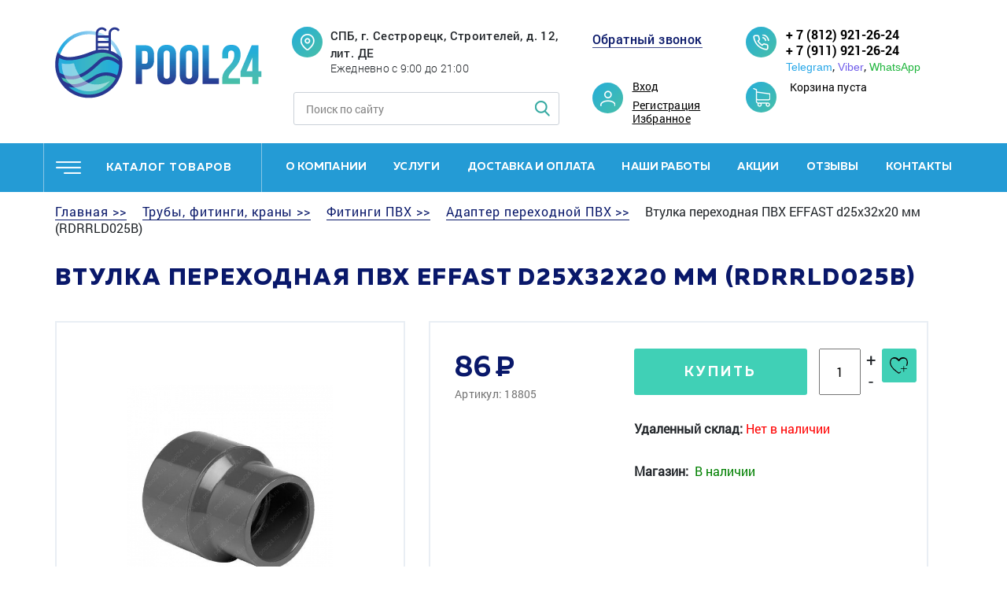

--- FILE ---
content_type: text/html; charset=UTF-8
request_url: https://pool24.ru/product/vtulka-perehodnaja-pvh-effast-d25x32x20-mm-rdrrld025b/
body_size: 14945
content:
<!DOCTYPE html>
<html lang="ru" itemscope itemtype="http://schema.org/WebPage">
<head>
	<meta name="robots" content="index, follow" />
<link href="/bitrix/js/ui/fonts/opensans/ui.font.opensans.min.css?16575235082320" type="text/css"  rel="stylesheet" />
<link href="/bitrix/js/main/popup/dist/main.popup.bundle.min.css?165752340323804" type="text/css"  rel="stylesheet" />
<link href="/bitrix/cache/css/s1/main/page_f78dd6e8d108d5958f886cc3c4fc1271/page_f78dd6e8d108d5958f886cc3c4fc1271_v1.css?165752394523143" type="text/css"  rel="stylesheet" />
<link href="/bitrix/cache/css/s1/main/template_3044b6d233655e788a0643f82550dc0c/template_3044b6d233655e788a0643f82550dc0c_v1.css?165752360213077" type="text/css"  data-template-style="true" rel="stylesheet" />
<script type="text/javascript">if(!window.BX)window.BX={};if(!window.BX.message)window.BX.message=function(mess){if(typeof mess==='object'){for(let i in mess) {BX.message[i]=mess[i];} return true;}};</script>
<script type="text/javascript">(window.BX||top.BX).message({'JS_CORE_LOADING':'Загрузка...','JS_CORE_NO_DATA':'- Нет данных -','JS_CORE_WINDOW_CLOSE':'Закрыть','JS_CORE_WINDOW_EXPAND':'Развернуть','JS_CORE_WINDOW_NARROW':'Свернуть в окно','JS_CORE_WINDOW_SAVE':'Сохранить','JS_CORE_WINDOW_CANCEL':'Отменить','JS_CORE_WINDOW_CONTINUE':'Продолжить','JS_CORE_H':'ч','JS_CORE_M':'м','JS_CORE_S':'с','JSADM_AI_HIDE_EXTRA':'Скрыть лишние','JSADM_AI_ALL_NOTIF':'Показать все','JSADM_AUTH_REQ':'Требуется авторизация!','JS_CORE_WINDOW_AUTH':'Войти','JS_CORE_IMAGE_FULL':'Полный размер'});</script>

<script type="text/javascript" src="/bitrix/js/main/core/core.js?1668152333477999"></script>

<script>BX.setJSList(['/bitrix/js/main/core/core_ajax.js','/bitrix/js/main/core/core_promise.js','/bitrix/js/main/polyfill/promise/js/promise.js','/bitrix/js/main/loadext/loadext.js','/bitrix/js/main/loadext/extension.js','/bitrix/js/main/polyfill/promise/js/promise.js','/bitrix/js/main/polyfill/find/js/find.js','/bitrix/js/main/polyfill/includes/js/includes.js','/bitrix/js/main/polyfill/matches/js/matches.js','/bitrix/js/ui/polyfill/closest/js/closest.js','/bitrix/js/main/polyfill/fill/main.polyfill.fill.js','/bitrix/js/main/polyfill/find/js/find.js','/bitrix/js/main/polyfill/matches/js/matches.js','/bitrix/js/main/polyfill/core/dist/polyfill.bundle.js','/bitrix/js/main/core/core.js','/bitrix/js/main/polyfill/intersectionobserver/js/intersectionobserver.js','/bitrix/js/main/lazyload/dist/lazyload.bundle.js','/bitrix/js/main/polyfill/core/dist/polyfill.bundle.js','/bitrix/js/main/parambag/dist/parambag.bundle.js']);
BX.setCSSList(['/bitrix/js/main/lazyload/dist/lazyload.bundle.css','/bitrix/js/main/parambag/dist/parambag.bundle.css']);</script>
<script type="text/javascript">(window.BX||top.BX).message({'pull_server_enabled':'Y','pull_config_timestamp':'1693129929','pull_guest_mode':'N','pull_guest_user_id':'0'});(window.BX||top.BX).message({'PULL_OLD_REVISION':'Для продолжения корректной работы с сайтом необходимо перезагрузить страницу.'});</script>
<script type="text/javascript">(window.BX||top.BX).message({'LANGUAGE_ID':'ru','FORMAT_DATE':'DD.MM.YYYY','FORMAT_DATETIME':'DD.MM.YYYY HH:MI:SS','COOKIE_PREFIX':'BITRIX_SM','SERVER_TZ_OFFSET':'10800','UTF_MODE':'Y','SITE_ID':'s1','SITE_DIR':'/','USER_ID':'','SERVER_TIME':'1769047448','USER_TZ_OFFSET':'0','USER_TZ_AUTO':'Y','bitrix_sessid':'8f2982bf0ae8f17338a104b374aaf599'});</script>


<script type="text/javascript" src="/bitrix/js/pull/protobuf/protobuf.min.js?165752205876433"></script>
<script type="text/javascript" src="/bitrix/js/pull/protobuf/model.min.js?165752205814190"></script>
<script type="text/javascript" src="/bitrix/js/rest/client/rest.client.min.js?16575227219240"></script>
<script type="text/javascript" src="/bitrix/js/pull/client/pull.client.min.js?165752320944545"></script>
<script type="text/javascript" src="/bitrix/js/main/popup/dist/main.popup.bundle.min.js?165752342663284"></script>
<script type="text/javascript">BX.setJSList(['/local/templates/main/components/bitrix/catalog.element/.default/script.js','/local/templates/.default/components/bitrix/sale.basket.basket.line/top/script.js','/local/templates/.default/components/bitrix/menu/mobile_header_menu/script.js','/local/templates/.default/components/bitrix/menu/header_menu/script.js']);</script>
<script type="text/javascript">BX.setCSSList(['/local/templates/main/components/bitrix/catalog/template1/style.css','/local/templates/main/components/bitrix/catalog.element/.default/style.css','/local/templates/.default/components/bitrix/sale.basket.basket.line/top/style.css','/local/templates/.default/components/bitrix/menu/mobile_header_menu/style.css','/local/templates/.default/components/bitrix/menu/header_menu/style.css','/local/templates/.default/components/bitrix/breadcrumb/breadcrumb/style.css','/local/templates/main/template_styles.css']);</script>
<script type="text/javascript">
					(function () {
						"use strict";

						var counter = function ()
						{
							var cookie = (function (name) {
								var parts = ("; " + document.cookie).split("; " + name + "=");
								if (parts.length == 2) {
									try {return JSON.parse(decodeURIComponent(parts.pop().split(";").shift()));}
									catch (e) {}
								}
							})("BITRIX_CONVERSION_CONTEXT_s1");

							if (cookie && cookie.EXPIRE >= BX.message("SERVER_TIME"))
								return;

							var request = new XMLHttpRequest();
							request.open("POST", "/bitrix/tools/conversion/ajax_counter.php", true);
							request.setRequestHeader("Content-type", "application/x-www-form-urlencoded");
							request.send(
								"SITE_ID="+encodeURIComponent("s1")+
								"&sessid="+encodeURIComponent(BX.bitrix_sessid())+
								"&HTTP_REFERER="+encodeURIComponent(document.referrer)
							);
						};

						if (window.frameRequestStart === true)
							BX.addCustomEvent("onFrameDataReceived", counter);
						else
							BX.ready(counter);
					})();
				</script>



<script type="text/javascript"  src="/bitrix/cache/js/s1/main/template_7938c51f85fbd7e4f0a4499fcc4dc112/template_7938c51f85fbd7e4f0a4499fcc4dc112_v1.js?16575236026287"></script>
<script type="text/javascript"  src="/bitrix/cache/js/s1/main/page_1ff3cf615192fdc70f13f891aa69513d/page_1ff3cf615192fdc70f13f891aa69513d_v1.js?165752394559056"></script>
<script type="text/javascript">var _ba = _ba || []; _ba.push(["aid", "4ee2b6e6cc84ace4a01c7540c96b93dc"]); _ba.push(["host", "pool24.ru"]); _ba.push(["ad[ct][item]", "[base64]"]);_ba.push(["ad[ct][user_id]", function(){return BX.message("USER_ID") ? BX.message("USER_ID") : 0;}]);_ba.push(["ad[ct][recommendation]", function() {var rcmId = "";var cookieValue = BX.getCookie("BITRIX_SM_RCM_PRODUCT_LOG");var productId = 2110;var cItems = [];var cItem;if (cookieValue){cItems = cookieValue.split(".");}var i = cItems.length;while (i--){cItem = cItems[i].split("-");if (cItem[0] == productId){rcmId = cItem[1];break;}}return rcmId;}]);_ba.push(["ad[ct][v]", "2"]);(function() {var ba = document.createElement("script"); ba.type = "text/javascript"; ba.async = true;ba.src = (document.location.protocol == "https:" ? "https://" : "http://") + "bitrix.info/ba.js";var s = document.getElementsByTagName("script")[0];s.parentNode.insertBefore(ba, s);})();</script>


<meta name="description" content="Втулка переходная ПВХ EFFAST d25x32x20 мм (RDRRLD025B) купить по доступной цене. Доставка по Санкт-Петербургу, области и России. +7(812)921-26-24, +7(911)921-26-24 (ежедневно с 9:00 до 21:00)" />
	<title>Втулка переходная ПВХ EFFAST d25x32x20 мм (RDRRLD025B) купить в СПб</title>
  <meta name="robots" content="noindex, follow" />	<meta http-equiv="X-UA-Compatible" content="IE=edge">
	<meta name="viewport" content="width=device-width, initial-scale=1, maximum-scale=1">
	<link rel="shortcut icon" href="/local/templates/main/img/favicon/favicon.ico" type="image/x-icon">
	<meta name="theme-color" content="#000">
	<meta name="msapplication-navbutton-color" content="#000">
	<meta name="apple-mobile-web-app-status-bar-style" content="#000">
	<style>
	  body { opacity: 0; overflow-x: hidden; } html { background-color: #fff; }
	  
	</style>
  <script src="https://cdn.jsdelivr.net/npm/jquery@3.5.1/dist/jquery.min.js"></script>
  <link rel="stylesheet" href="https://cdn.jsdelivr.net/gh/fancyapps/fancybox@3.5.7/dist/jquery.fancybox.min.css" />
  <script src="https://cdn.jsdelivr.net/gh/fancyapps/fancybox@3.5.7/dist/jquery.fancybox.min.js"></script>
  <script src="//code-ya.jivosite.com/widget/3KBwq09Emq" async></script>
  <script src="https://js.hcaptcha.com/1/api.js" async defer></script>
</head>
<body >

	    <header class="header">
		
      <div class="header-mobile">
        <div class="header-user">
                      <a class="popup-link" href="#" data-popup="popup-login">Вход</a><a class="popup-link" href="#" data-popup="popup-reg">Регистрация</a>
          
        </div>

        <div class="header-cart">
          	<div class="header-cart-val">Корзина пуста</div>
        </div>
        <div class="catalog-menu">
            <ul class="left-acc-menu"><li class=""><a href="/category/khimiya-dlya-basseyna/">Химия для бассейна</a> <span></span><ul><li class=""><a href="/category/khlor-dlya-basseyna/">Хлор и активный кислород</a> <span></span><ul><li class=""><a href="/category/tverdyi-hlor/">Твёрдый хлор</a></li><li class=""><a href="/category/zhidkiy-khlor-gipokhlorid-natriya/">Жидкий хлор</a></li><li class=""><a href="/category/aktivnyy-kislorod/">Активный кислород</a></li></ul></li><li class=""><a href="/category/protiv-mutnosti-i-vodorosley/">Против мутности и водорослей</a> <span></span><ul><li class=""><a href="/category/protiv-vodorosley/">Против водорослей</a></li><li class=""><a href="/category/flokulyanty-i-koagulyanty-zhidkie/">Флокулянты и коагулянты жидкие</a></li><li class=""><a href="/category/flokulyanty-i-koagulyanty-tvyerdye/">Флокулянты и коагулянты твёрдые</a></li></ul></li><li class=""><a href="/category/regulirovka-ph/">Регулировка PH</a> <span></span><ul><li class=""><a href="/category/sredstva-dlya-povysheniya-urovnya-ph/">Средства для повышения уровня Ph</a></li><li class=""><a href="/category/sredstva-dlya-snizheniya-urovnya-ph/">Средства для снижения уровня Ph</a></li></ul></li><li class=""><a href="/category/testery-i-analiz-vody/">Тестеры и анализ воды</a> <span></span><ul><li class=""><a href="/category/tabletki-dlya-testerov-ph-poloski/">Таблетки, химия для тестеров и фотометров, Ph полоски</a></li><li class=""><a href="/category/testery-fotometry/">Тестеры, фотометры</a></li></ul></li><li class=""><a href="/category/ochistka-poverkhnostey/">Очистка поверхностей</a> <span></span><ul><li class=""><a href="/category/sredstva-dlya-dezinfektsii-i-udaleniya-nalyetov/">Средства для дезинфекции и удаления налётов</a></li></ul></li></ul></li><li class=""><a href="/category/nasosy-1/">Насосы</a> <span></span><ul><li class=""><a href="/category/nasosy-s-prefiltrom/">Насосы с префильтром</a></li><li class=""><a href="/category/nasosy-bez-prefiltra/">Насосы без префильтра</a></li><li class=""><a href="/category/drenazhnye-pogruzhnye-nasosy/">Дренажные, погружные насосы</a></li><li class=""><a href="/category/dlya-nasosov/">Для насосов</a></li></ul></li><li class=""><a href="/category/filtry-1/">Фильтры</a> <span></span><ul><li class=""><a href="/category/pesochnye-filtry/">Песочные фильтры</a></li></ul></li><li class=""><a href="/category/truby-fitingi-krany/">Трубы, фитинги, краны</a> <span></span><ul><li class=""><a href="/category/zapornaya-armatura/">Запорная арматура</a></li><li class=""><a href="/category/truby-pvkh/">Трубы ПВХ</a></li><li class=""><a href="/category/fitingi-pvkh/">Фитинги ПВХ</a> <span></span><ul><li class=""><a href="/category/adapter-perekhodnoy-pvkh/">Адаптер переходной ПВХ</a></li><li class=""><a href="/category/burt-pod-flanets-pvkh-s-zubchatoy-poverkhnostyu/">Бурт под фланец ПВХ с зубчатой поверхностью</a></li><li class=""><a href="/category/zaglushka-pvkh/">Заглушка ПВХ</a></li><li class=""><a href="/category/kreplenie-dlya-trub-pvkh/">Крепление для труб ПВХ</a></li><li class=""><a href="/category/krestovina-pvkh/">Крестовина ПВХ</a></li><li class=""><a href="/category/mufta-pvkh/">Муфта ПВХ</a></li><li class=""><a href="/category/otvod-npvkh/">Отвод НПВХ</a></li><li class=""><a href="/category/otvod-pvkh/">Отвод ПВХ</a></li><li class=""><a href="/category/patrubok-pvkh/">Патрубок ПВХ</a></li><li class=""><a href="/category/prokladka-iz-epdm-dlya-burtov-i-flantsev-pvkh/">Прокладка из EPDM для буртов и фланцев ПВХ</a></li><li class=""><a href="/category/reduktsionnoe-koltso-pvkh/">Редукционное кольцо ПВХ</a></li><li class=""><a href="/category/tankt-adapter-pvkh/">Танкт-адаптер ПВХ</a></li><li class=""><a href="/category/troynik-pvkh/">Тройник ПВХ</a></li><li class=""><a href="/category/flantsevoe-soedinenie-pvkh/">Фланцевое соединение ПВХ</a></li><li class=""><a href="/category/shtutser-dlya-shlanga-pvkh/">Штуцер для шланга ПВХ</a></li></ul></li></ul></li><li class=""><a href="/category/oborudovanie-dlya-dezinfektsii/">Оборудование для дезинфекции</a> <span></span><ul><li class=""><a href="/category/aksessuary-i-raskhodniki/">Аксессуары и расходники</a></li><li class=""><a href="/category/beskhlornye-sistemy/">Бесхлорные системы</a></li><li class=""><a href="/category/generatory-ozona/">Генераторы озона</a></li><li class=""><a href="/category/doziruyushchie-nasosy/">Дозирующие насосы</a></li><li class=""><a href="/category/ruchnye-dozatory-khimii/">Ручные дозаторы химии</a></li><li class=""><a href="/category/stantsii-dozatsii/">Станции дозации</a></li><li class=""><a href="/category/stantsii-kontrolya-kachestva-vody/">Станции контроля качества воды</a></li><li class=""><a href="/category/ultrafioletovye-ustanovki/">Ультрафиолетовые установки</a></li><li class=""><a href="/category/khlorgeneratory/">Хлоргенераторы</a></li><li class=""><a href="/category/elektrody-i-kalibrovochnye-rastvory/">Электроды и калибровочные растворы</a></li></ul></li><li class=""><a href="/category/nagrev-vody/">Нагрев воды</a> <span></span><ul><li class=""><a href="/category/teplovye-nasosy/">Тепловые насосы</a></li><li class=""><a href="/category/teploobmenniki-1/">Теплообменники</a></li><li class=""><a href="/category/elektronagrevateli-1/">Электронагреватели</a> <span></span><ul><li class=""><a href="/category/protochnye-nagrevateli/">Проточные нагреватели</a></li></ul></li></ul></li><li class=""><a href="/category/kvartsevyy-pesok-i-filtruyushchie-materialy/">Кварцевый песок и фильтрующие материалы</a> <span></span><ul><li class=""><a href="/category/kartridzhy/">Картриджи</a></li><li class=""><a href="/category/kvartsevyy-pesok-1/">Кварцевый песок</a></li><li class=""><a href="/category/stekolnaya-zasypka/">Стекольная засыпка</a></li></ul></li><li class=""><a href="/category/uborka-chashi/">Уборка чаши</a> <span></span><ul><li class=""><a href="/category/zap-chasti-aksessuary/">Зап. части, аксессуары</a></li><li class=""><a href="/category/roboty-pylesosy/">Роботы пылесосы</a></li><li class=""><a href="/category/ruchnaya-uborka/">Ручная уборка</a></li></ul></li><li class=""><a href="/category/upravlenie-i-avtomatika/">Управление и автоматика</a></li><li class=""><a href="/category/materialy-dlya-stroitelstva-basseynov/">Материалы для строительства бассейнов</a> <span></span><ul><li class=""><a href="/category/kopingovyy-kamen-bortovye-plity/">Копинговый камень, бортовые плиты</a></li><li class=""><a href="/category/layner-plenka-pvkh/">Лайнер, пленка ПВХ</a></li><li class=""><a href="/category/metalloplastikovye-truby-press-fitingi-i-dr.-soedinitelnye-elementy/">Металлопластиковые трубы, пресс фитинги и др. соединительные элементы</a></li><li class=""><a href="/category/plitka-mozaika-bortovoy-poruchen/">Плитка, мозаика, бортовой поручень</a></li><li class=""><a href="/category/stroitelnye-smesi/">Строительные смеси</a></li></ul></li><li class=""><a href="/category/pavilony-1/">Павильоны</a></li><li class=""><a href="/category/pokrytie-basseyna/">Покрытие бассейна</a> <span></span><ul><li class=""><a href="/category/batutnye-ukrytiya/">Батутные укрытия</a></li><li class=""><a href="/category/pokrytie-dlya-karkasnogo-basseyna/">Покрытие для каркасного бассейна</a></li><li class=""><a href="/category/pokrytie-pod-basseyn/">Покрытие под бассейн</a></li><li class=""><a href="/category/rollety/">Роллеты</a></li><li class=""><a href="/category/teplosberegayushchaya-plenka/">Теплосберегающая пленка</a></li></ul></li><li class=""><a href="/category/karkasnye-i-gidromassagnye-basseyny-spa/">Каркасные и гидромассажные бассейны, спа</a> <span></span><ul><li class=""><a href="/category/gidromassazhnye-basseyny-spa/">Гидромассажные бассейны, спа</a></li><li class=""><a href="/category/karkasnye-basseyni/">Каркасные бассейны</a></li></ul></li><li class=""><a href="/category/kupeli-i-aksessuary/">Купели и аксессуары</a> <span></span><ul><li class=""><a href="/category/aksessuary-kup/">Аксессуары</a></li><li class=""><a href="/category/kupeli/">Купели</a></li></ul></li><li class=""><a href="/category/kompozitnye-basseyny-1/">Композитные бассейны</a></li><li class=""><a href="/category/osushiteli-vozdukha/">Осушители воздуха</a></li><li class=""><a href="/category/lestnitsy-poruchni-oborudovanie-dlya-invalidov/">Лестницы, поручни, оборудование для инвалидов</a></li><li class=""><a href="/category/vodopady-protivotoki-aeromassazh/">Водопады противотоки аэромассаж</a> <span></span><ul><li class=""><a href="/category/vodopady/">Водопады</a></li><li class=""><a href="/category/vozdukhoduvki/">Воздуходувки</a></li><li class=""><a href="/category/protivotoki/">Противотоки</a></li></ul></li><li class=""><a href="/category/osveshchenie-basseyna/">Освещение бассейна</a></li><li class=""><a href="/category/aksessuary/">Аксессуары</a> <span></span><ul><li class=""><a href="/category/dush-dlya-basseyna/">Душ для бассейна</a></li><li class=""><a href="/category/prochie-aksessuary/">Прочие аксессуары</a></li><li class=""><a href="/category/termometry-dlya-basseyna/">Термометры для бассейна</a></li></ul></li><li class=""><a href="/category/zakladnye-detali/">Закладные детали</a> <span></span><ul><li class=""><a href="/category/donnye-slivy/">Донные сливы</a></li><li class=""><a href="/category/drugie-zakladnye-i-aksessuary/">Другие закладные и аксессуары</a></li><li class=""><a href="/category/perelivnye-sistemy/">Переливные системы</a></li><li class=""><a href="/category/skimmery-dlya-basseynov/">Скиммеры для бассейнов</a></li><li class=""><a href="/category/forsunki/">Форсунки</a></li></ul></li><li class=""><a href="/category/obogrevatel-basseyna-gazovyy/">Обогреватель бассейна газовый</a></li><li class=""><a href="/category/oborudovanie-dlya-otdykha-i-sporta-na-vode/">Оборудование для отдыха, для спорта на воде</a> <span></span><ul><li class=""><a href="/category/dlya-detey/">Для детей</a></li><li class=""><a href="/category/mebel-dlya-sada/">Мебель для сада</a></li><li class=""><a href="/category/dlya-otdykha-i-sporta-na-vode/">Для отдыха и спорта на воде</a></li><li class=""><a href="/category/attraktsiony-v-basseyn/">Аттракционы в бассейн</a></li><li class=""><a href="/category/kayaki/">Каяки</a></li><li class=""><a href="/category/akvaparki/">Аквапарки</a></li></ul></li><li class=""><a href="/category/otoplenie-i-vodopodgotovka/">Отопление и водоподготовка</a> <span></span><ul><li class=""><a href="/category/vodopodgotovka/">Водоподготовка</a></li><li class=""><a href="/category/gazovye-kotly/">Газовые котлы</a></li><li class=""><a href="/category/dymokhody/">Дымоходы</a></li><li class=""><a href="/category/zapchasti-k-kotlam/">Запчасти к котлам</a></li><li class=""><a href="/category/otopitelnoe-oborudovanie/">Отопительное оборудование</a></li></ul></li><li class=""><a href="/category/produktsiya-iz-drevesno-polimernogo-kompozita-dpk/">Продукция из древесно-полимерного композита(ДПК)</a></li><li class=""><a href="/category/sauny-pechi-parogeneratory/">Сауны печи парогенераторы</a> <span></span><ul><li class=""><a href="/category/aksessuary-i-zapchasti/">Аксессуары и запчасти</a></li><li class=""><a href="/category/infrakrasnye-kabiny/">Инфракрасные кабины</a></li><li class=""><a href="/category/parogeneratory/">Парогенераторы</a></li><li class=""><a href="/category/elektrokamenki/">Электрокаменки</a></li></ul></li></ul>        </div>
        <div class="header-phone">
          <a href="tel:88129212624">+ 7 (812) 921-26-24</a><br>
<a href="tel:89119212624">+ 7 (911) 921-26-24</a>
<div class="header-socials">
	<p class="socials">
        <a class="telegram" href="tg://t.me/89119212624">Telegram</a>,
        <a class="viber" href="viber://chat?number=89119212624">Viber</a>,
        <a class="whatsapp" href="whatsapp://send?phone=89119212624">WhatsApp</a>
    </p>
</div></div>
        <div class="header-callback"><a class="popup-link" href="#" data-popup="popup-callback">Обратный звонок</a></div>
        <div class="header-address">
          <div class="header-address-title">
            <a href="/contacts/">
              СПБ, г. Сестрорецк, Строителей, д. 12, лит. ДЕ              </a>
          </div>
          <div class="header-address-text">
            Ежедневно с 9:00 до 21:00</div>
        </div>
		
        <div class="header-search">
          <form method="GET" action="/search/">
            <input type="text" required placeholder="Поиск по сайту" name="q">
            <button type="submit"><img src="/local/templates/main/img/search.png" alt=""></button>
          </form>
        </div>
        <div class="header-nav">
          <ul>
			<li><a href="/about/">О компании</a></li>
			<li><a href="/services/">Услуги</a></li>
			<li><a href="/delivery-and-payment/">Доставка и оплата</a></li>
			<li><a href="/portfolio/">Наши работы</a></li>
			<li><a href="/stocks/">Акции</a></li>
			<li><a href="/reviews/">Отзывы</a></li>
			<li><a href="/contacts/">Контакты</a></li>
	</ul>
        </div>
        
      </div>
	  
      <div class="container header-top">
        <div class="row">
          <div class="header-logo col-sm-6 col-xl-3"><a href="/"><img src="/local/templates/main/img/logo.png" alt=""></a></div>
          <button class="header-btn"><span></span></button>
          <div class="col-sm-6 col-xl-4">
            <div class="header-address">
              <div class="header-address-title">
                <a href="/contacts/">
                  СПБ, г. Сестрорецк, Строителей, д. 12, лит. ДЕ                </a>
              </div>
              <div class="header-address-text">
                  Ежедневно с 9:00 до 21:00              </div>
            </div>
            <div class="header-search">
              <form method="GET" action="/search/">
                <input type="text" required placeholder="Поиск по сайту" name="q">
                <button type="submit"><img src="/local/templates/main/img/search.png" alt=""></button>
              </form>
            </div>
          </div>
          <div class="col-sm-6 col-xl-2">
            <div class="header-callback"><a class="popup-link" href="#" data-popup="popup-callback">Обратный звонок</a></div>
            <div class="header-user">
                            <a class="popup-link" href="#" data-popup="popup-login">Вход</a><a class="popup-link" href="#" data-popup="popup-reg">Регистрация</a>
                        <a href="/favorites/">Избранное</a>
            </div>
          </div>
          <div class="col-sm-6 col-xl-3">
            <div class="header-phone">
              <a href="tel:88129212624">+ 7 (812) 921-26-24</a><br>
<a href="tel:89119212624">+ 7 (911) 921-26-24</a>
<div class="header-socials">
	<p class="socials">
        <a class="telegram" href="tg://t.me/89119212624">Telegram</a>,
        <a class="viber" href="viber://chat?number=89119212624">Viber</a>,
        <a class="whatsapp" href="whatsapp://send?phone=89119212624">WhatsApp</a>
    </p>
</div>            </div>
            <div class="header-cart">
              	<div class="header-cart-val">Корзина пуста</div>
            </div>
          </div>
        </div>
      </div>
      <div class="header-menu">
        <div class="container">
          <div class="row">
            <div class="header-catalog col-sm-12 col-lg-3">
              <a href="/category/" class="header-catalog-button">каталог товаров</a>
            </div>
              <nav class="col-sm-9 header-nav">
<ul>


	
	
		
							<li><a href="/about/" class="root-item">О компании</a></li>
			
		
	
	

	
	
					<li><a href="/services/" class="js-nav-dropdown">Услуги</a>
				<div class="sub-menu">
                    <div class="container">
                      <ul class="row">
		
	
	

	
	
		
							<li class="col-sm-2">
					<div class="sub-menu-icon">
						<a href="/services/stroitelstvo-basseynov/"><img src="/upload/iblock/662/66269a444378b2d580fdf224467c947c.png" alt=""></a>
					</div>
					<a class="sub-menu-title" href="/services/stroitelstvo-basseynov/">Строительство бассейнов</a>
                    <div class="sub-menu-text">Бассейны любого вида и уровня сложности</div>
				</li>
			
		
	
	

	
	
		
							<li class="col-sm-2">
					<div class="sub-menu-icon">
						<a href="/services/servis-basseynov/"><img src="/upload/resize_cache/iblock/1ad/72_72_1/1ad3f3155b83e81a9c9d853947b45dd6.png" alt=""></a>
					</div>
					<a class="sub-menu-title" href="/services/servis-basseynov/">Обслуживание бассейнов</a>
                    <div class="sub-menu-text">Полное техническое обслуживание оборудования бассейнов</div>
				</li>
			
		
	
	

	
	
		
							<li class="col-sm-2">
					<div class="sub-menu-icon">
						<a href="/services/remont-oborudovaniya-i-chashi/"><img src="/upload/resize_cache/iblock/0c6/72_72_1/0c694d11cd978a655db5be02863f9893.png" alt=""></a>
					</div>
					<a class="sub-menu-title" href="/services/remont-oborudovaniya-i-chashi/">Ремонт оборудования</a>
                    <div class="sub-menu-text">Устранение неисправностей и замена оборудования</div>
				</li>
			
		
	
	

	
	
		
							<li class="col-sm-2">
					<div class="sub-menu-icon">
						<a href="/services/konservatsiya-i-zapusk/"><img src="/upload/resize_cache/iblock/4c0/72_72_1/4c0b846f865c37b47e3d3251cea9ede7.png" alt=""></a>
					</div>
					<a class="sub-menu-title" href="/services/konservatsiya-i-zapusk/">Консервация и расконсервация бассейнов</a>
                    <div class="sub-menu-text">Подготовка бассейнов и оборудования к зимнему/летнему периоду</div>
				</li>
			
		
	
	

	
	
		
							<li class="col-sm-2">
					<div class="sub-menu-icon">
						<a href="/services/pusko-naladka/"><img src="/upload/resize_cache/iblock/9c8/72_72_1/9c885e062f092c237142089b976425cf.png" alt=""></a>
					</div>
					<a class="sub-menu-title" href="/services/pusko-naladka/">Настройка и запуск в эксплуатацию</a>
                    <div class="sub-menu-text">Настройка оборудования и подготовка бассейнов к эксплуатации</div>
				</li>
			
		
	
	

	
	
		
							<li class="col-sm-2">
					<div class="sub-menu-icon">
						<a href="/services/proektirovanie-basseyna/"><img src="/upload/resize_cache/iblock/b9a/72_72_1/b9a809fd48b1678bc42201496c94c953.png" alt=""></a>
					</div>
					<a class="sub-menu-title" href="/services/proektirovanie-basseyna/">Проектирование бассейна</a>
                    <div class="sub-menu-text">Разработка проектов для частных и общественных бассейнов</div>
				</li>
			
		
	
	

	
	
		
							<li class="col-sm-2">
					<div class="sub-menu-icon">
						<a href="/services/stroitelstvo-derevyannyh-basseynov/"><img src="/upload/resize_cache/iblock/671/72_72_1/67121693aef321d9f5d0356215043de8.png" alt=""></a>
					</div>
					<a class="sub-menu-title" href="/services/stroitelstvo-derevyannyh-basseynov/">Строительство деревянных бассейнов</a>
                    <div class="sub-menu-text">Проектирование, строительство и монтаж деревянных бассейнов под ключ</div>
				</li>
			
		
	
	

	
	
		
							<li class="col-sm-2">
					<div class="sub-menu-icon">
						<a href="/services/montazh-pokryval-i-pavilonov/"><img src="/upload/resize_cache/iblock/adc/72_72_1/adc9d5360c843f184fea986e5da5c53d.png" alt=""></a>
					</div>
					<a class="sub-menu-title" href="/services/montazh-pokryval-i-pavilonov/">Монтаж покрывал и павильонов</a>
                    <div class="sub-menu-text">Установка павильонов и автоматических покрывал</div>
				</li>
			
		
	
	

	
	
		
							<li class="col-sm-2">
					<div class="sub-menu-icon">
						<a href="/services/montazh-oborudovaniya/"><img src="/upload/resize_cache/iblock/a03/72_72_1/a03b05752d5d351b98ea9acfae0ba119.png" alt=""></a>
					</div>
					<a class="sub-menu-title" href="/services/montazh-oborudovaniya/">Монтаж оборудования</a>
                    <div class="sub-menu-text">Монтаж специального оборудования для бассейнов любого типа</div>
				</li>
			
		
	
	

	
	
		
							<li class="col-sm-2">
					<div class="sub-menu-icon">
						<a href="/services/stroitelstvo-polipropilenovyh-basseynov/"><img src="/upload/resize_cache/iblock/974/72_72_1/974c15ede8b817dd71a13468a4e9320a.png" alt=""></a>
					</div>
					<a class="sub-menu-title" href="/services/stroitelstvo-polipropilenovyh-basseynov/">Строительство полипропиленовых бассейнов</a>
                    <div class="sub-menu-text">Изготовление полипропиленовых бассейнов любого размера, формы и глубины</div>
				</li>
			
		
	
	

	
	
		
							<li class="col-sm-2">
					<div class="sub-menu-icon">
						<a href="/services/stroitelstvo-spa/"><img src="/upload/resize_cache/iblock/300/72_72_1/3005d5058e6287ad0a3add25c4252250.png" alt=""></a>
					</div>
					<a class="sub-menu-title" href="/services/stroitelstvo-spa/">Строительство СПА</a>
                    <div class="sub-menu-text">СПА, джакузи, гидро и аэромассажные бассейны: от разработки до пусконаладки</div>
				</li>
			
		
	
	

	
	
		
							<li class="col-sm-2">
					<div class="sub-menu-icon">
						<a href="/services/stroitelstvo-kompozitnyh-basseynov/"><img src="/upload/resize_cache/iblock/b90/72_72_1/b907210c3cbfbcf1f3dcf08b4af973f6.png" alt=""></a>
					</div>
					<a class="sub-menu-title" href="/services/stroitelstvo-kompozitnyh-basseynov/">Строительство композитных бассейнов</a>
                    <div class="sub-menu-text">Строительство бассейнов из композитных материалов для частного дома, дачи и т.д.</div>
				</li>
			
		
	
	

	
	
		
							<li class="col-sm-2">
					<div class="sub-menu-icon">
						<a href="/services/stroitelstvo-karkasnyh-basseynov/"><img src="/upload/resize_cache/iblock/d45/72_72_1/d45c0d8df7a052a33fe4263cea2d6537.png" alt=""></a>
					</div>
					<a class="sub-menu-title" href="/services/stroitelstvo-karkasnyh-basseynov/">Строительство каркасных бассейнов</a>
                    <div class="sub-menu-text">Отличаются быстрой установкой, простотой ухода</div>
				</li>
			
		
	
	

	
	
		
							<li class="col-sm-2">
					<div class="sub-menu-icon">
						<a href="/services/stroitelstvo-betonnyh-basseynov/"><img src="/upload/resize_cache/iblock/af8/72_72_1/af8a4b8d6dc46d4d3844c70a7227c9e3.png" alt=""></a>
					</div>
					<a class="sub-menu-title" href="/services/stroitelstvo-betonnyh-basseynov/">Строительство бетонных бассейнов</a>
                    <div class="sub-menu-text">Изготовление бетонных бассейнов любого вида и назначения</div>
				</li>
			
		
	
	

	
	
		
							<li class="col-sm-2">
					<div class="sub-menu-icon">
						<a href="/services/remont-filtra-basseyna/"><img src="/upload/resize_cache/iblock/546/72_72_1/546c27b44664dab3e9c0c9a59a22707a.png" alt=""></a>
					</div>
					<a class="sub-menu-title" href="/services/remont-filtra-basseyna/">Ремонт фильтра бассейна</a>
                    <div class="sub-menu-text">Анонс</div>
				</li>
			
		
	
	

	
	
		
							<li class="col-sm-2">
					<div class="sub-menu-icon">
						<a href="/services/chistka-bassejna/"><img src="/upload/resize_cache/iblock/039/72_72_1/0394b50c503f5d7f40c0af1109cd8b2f.png" alt=""></a>
					</div>
					<a class="sub-menu-title" href="/services/chistka-bassejna/">Чистка бассейна</a>
                    <div class="sub-menu-text"></div>
				</li>
			
		
	
	

	
	
		
							<li class="col-sm-2">
					<div class="sub-menu-icon">
						<a href="/services/montazh-bassejnov-pod-klyuch-v-spb/"><img src="/upload/resize_cache/iblock/33a/72_72_1/33a2bcc292534d9cd1cc9873f3fc3b94.png" alt=""></a>
					</div>
					<a class="sub-menu-title" href="/services/montazh-bassejnov-pod-klyuch-v-spb/">Монтаж бассейнов под ключ в СПб</a>
                    <div class="sub-menu-text"></div>
				</li>
			
		
	
	

	
	
		
							<li class="col-sm-2">
					<div class="sub-menu-icon">
						<a href="/services/montazh-teploobmennika-dlya-bassejna/"><img src="/upload/resize_cache/iblock/551/72_72_1/55167332ff1243c108a2d76033553bdf.png" alt=""></a>
					</div>
					<a class="sub-menu-title" href="/services/montazh-teploobmennika-dlya-bassejna/">Монтаж теплообменника для бассейна</a>
                    <div class="sub-menu-text"></div>
				</li>
			
		
	
	

	
	
		
							<li class="col-sm-2">
					<div class="sub-menu-icon">
						<a href="/services/remont-bassejnov/"><img src="/upload/resize_cache/iblock/acb/72_72_1/acb57ab859df2466518c708b211484ec.png" alt=""></a>
					</div>
					<a class="sub-menu-title" href="/services/remont-bassejnov/">Ремонт бассейнов</a>
                    <div class="sub-menu-text"></div>
				</li>
			
		
	
	

	
	
		
							<li class="col-sm-2">
					<div class="sub-menu-icon">
						<a href="/services/remont-spa-bassejnov/"><img src="/upload/resize_cache/iblock/ce4/72_72_1/ce403d3216ba388a93bf5cfcd7064ef2.png" alt=""></a>
					</div>
					<a class="sub-menu-title" href="/services/remont-spa-bassejnov/">Ремонт СПА бассейнов</a>
                    <div class="sub-menu-text"></div>
				</li>
			
		
	
	

	
	
		
							<li class="col-sm-2">
					<div class="sub-menu-icon">
						<a href="/services/remont-betonnyh-bassejnov/"><img src="/upload/resize_cache/iblock/538/72_72_1/538b3dcdf1f8d6d9439566ccf02aea46.png" alt=""></a>
					</div>
					<a class="sub-menu-title" href="/services/remont-betonnyh-bassejnov/">Ремонт бетонных бассейнов</a>
                    <div class="sub-menu-text"></div>
				</li>
			
		
	
	

	
	
		
							<li class="col-sm-2">
					<div class="sub-menu-icon">
						<a href="/services/remont-nasosov-dlya-bassejna/"><img src="/upload/resize_cache/iblock/6e5/72_72_1/6e5904ac8b228f2fbd10d5ab432b18fd.png" alt=""></a>
					</div>
					<a class="sub-menu-title" href="/services/remont-nasosov-dlya-bassejna/">Ремонт насосов для бассейна</a>
                    <div class="sub-menu-text"></div>
				</li>
			
		
	
	

	
	
		
							<li class="col-sm-2">
					<div class="sub-menu-icon">
						<a href="/services/remont-protivotoka-dlya-bassejna/"><img src="/upload/resize_cache/iblock/65f/72_72_1/65fc6910c953559289424f604b193583.png" alt=""></a>
					</div>
					<a class="sub-menu-title" href="/services/remont-protivotoka-dlya-bassejna/">Ремонт противотока для бассейна</a>
                    <div class="sub-menu-text"></div>
				</li>
			
		
	
	

			</ul></div></div></li>	
	
		
							<li><a href="/delivery-and-payment/" class="root-item">Доставка и оплата</a></li>
			
		
	
	

	
	
		
							<li><a href="/portfolio/" class="root-item">Наши работы</a></li>
			
		
	
	

	
	
		
							<li><a href="/stocks/" class="root-item">Акции</a></li>
			
		
	
	

	
	
		
							<li><a href="/reviews/" class="root-item">Отзывы</a></li>
			
		
	
	

	
	
		
							<li><a href="/contacts/" class="root-item">Контакты</a></li>
			
		
	
	


</ul>
</nav>
          </div>
        </div>
      </div>
    </header>
          <link href="/bitrix/css/main/font-awesome.css?157159639728777" type="text/css" rel="stylesheet" />
<div class="breadcrumbs"><div class="container"><div class="row"><div class="col-sm-12">
			
				<a href="/" title="Главная">Главная >></a> 
			
			
				<a href="/category/truby-fitingi-krany/" title="Трубы, фитинги, краны">Трубы, фитинги, краны >></a> 
			
			
				<a href="/category/fitingi-pvkh/" title="Фитинги ПВХ">Фитинги ПВХ >></a> 
			
			
				<a href="/category/adapter-perekhodnoy-pvkh/" title="Адаптер переходной ПВХ">Адаптер переходной ПВХ >></a> 
			
			Втулка переходная ПВХ EFFAST d25x32x20 мм (RDRRLD025B)</div></div></div></div>
<script type="application/ld+json">
{
  "@context": "https://schema.org/", 
  "@type": "BreadcrumbList", 
  "itemListElement": [{
		    "@type": "ListItem", 
		    "position": 0, 
		    "name": "Главная",
		    "item": "https://pool24.ru/"  
		}, {
		    "@type": "ListItem", 
		    "position": 1, 
		    "name": "Трубы, фитинги, краны",
		    "item": "https://pool24.ru/category/truby-fitingi-krany/"  
		}, {
		    "@type": "ListItem", 
		    "position": 2, 
		    "name": "Фитинги ПВХ",
		    "item": "https://pool24.ru/category/fitingi-pvkh/"  
		}, {
		    "@type": "ListItem", 
		    "position": 3, 
		    "name": "Адаптер переходной ПВХ",
		    "item": "https://pool24.ru/category/adapter-perekhodnoy-pvkh/"  
		}, {
		    "@type": "ListItem", 
		    "position": 4, 
		    "name": "Втулка переходная ПВХ EFFAST d25x32x20 мм (RDRRLD025B)",
		    "item": "https://pool24.ru/product/vtulka-perehodnaja-pvh-effast-d25x32x20-mm-rdrrld025b/"  
		}]
}
</script>
      <section class="about">
      <div class="container">
        <div class="row">
                      <h1 class="title title-page col-sm-12">Втулка переходная ПВХ EFFAST d25x32x20 мм (RDRRLD025B)</h1>
              <div class="row">
	 
		<p class="product-text col-sm-12"></p>
<div class="col-sm-12 col-xl-5">
	<div class="product-carousel-wrapper">
		<div class="product-carousel owl-carousel owl-theme" data-slider-id="1">
										<div class="product-img"><a data-fancybox="gallery" href="/upload/resize_cache/iblock/382/450_450_23f5239761061c091858e0e084a5c5db9/5bme7ykep0o5h5y21jcbhjczbf67b1d6.jpg"><img src="/upload/resize_cache/iblock/382/450_450_23f5239761061c091858e0e084a5c5db9/5bme7ykep0o5h5y21jcbhjczbf67b1d6.jpg" alt="Втулка переходная ПВХ EFFAST d25x32x20 мм (RDRRLD025B) - фото 1" title="Втулка переходная ПВХ EFFAST d25x32x20 мм (RDRRLD025B) - фото 1"></a></div>
			
								</div>
		<div class="product-thumbs owl-thumbs" data-slider-id="1">
									<button class="product-thumb owl-thumb-item" type="button"><img src="/upload/resize_cache/iblock/382/75_75_23f5239761061c091858e0e084a5c5db9/5bme7ykep0o5h5y21jcbhjczbf67b1d6.jpg" alt="Втулка переходная ПВХ EFFAST d25x32x20 мм (RDRRLD025B) - фото 1" title="Втулка переходная ПВХ EFFAST d25x32x20 мм (RDRRLD025B) - фото 1"></button>
								</div>
	</div>
</div>
<div class="col-sm-12 col-xl-7">
	<div class="product-info">
		<div class="product-price">
			<div class="product-price-info">
									<div class="product-price-new">86<span class="rub"></span></div>
								<div class="product-vendor">Артикул: 18805</div>
			</div>
			<div class="product-price-buy">
									<div class="product-price-form"><a data-product="2110" class="btn product-btn" href="#">купить</a>
						<div class="qnt">
							<input type="number" id="count_prod" value="1">
							<div class="qnt-arrows">
								<span class="qnt-plus">+</span>
								<span class="qnt-minus">-</span>
							</div>
						</div>
					</div>
								<div class="product-price">
											<strong>Удаленный склад:</strong>&nbsp; <span class="product-price-nostock">Нет в наличии</span>
									</div>
				<div>
												<strong>Магазин:</strong>&nbsp; <span class="product-price-yesstock">В наличии</span>
									</div>
							</div>
			<span class="btn favadd" data-rel="2110"></span>
		</div>
		<!--<div class="product-table-wrapper">
			<table class="product-table">
				<tbody>
					<tr>
						<td>Доставка</td>
						<td>бесплатно</td>
						<td>1-3 дня</td>
					</tr>
					<tr>
						<td>Установка</td>
						<td>от 12 000 р.</td>
						<td></td>
					</tr>
					<tr>
						<td>Выезд инженера</td>
						<td>от 1 000 р.</td>
						<td>2-3 дня</td>
					</tr>
				</tbody>
			</table>
		</div>-->
			</div>
</div>
<div class="col-sm-12">
	<div class="product-desc">
		<div class="product-tabs">
			<div class="product-tab js-tab">описание</div>
			<div class="product-tab js-tab">характеристики</div>
		</div>
		<div class="product-contents">
			<div class="product-content tab-content product-content-text">
				Втулка переходная ПВХ EFFAST d25x32x20 мм RDRRLD025B из непластифицированного поливинилхлорида PVC-U. Пр-во Италия. Изделия из ПВХ оптимальны для транспортировки жидкостей от 1 до +60°C под давлением и могут использоваться в системах водоснабжения и водоподготовки.
Цена указана за одну единицу. 
Диаметр: 25x32x20 мм			</div>
			<div class="product-content tab-content">
				<table class="product-desc-table">
					<tbody>
						<tr>
							<td>Производитель</td>
							<td>effast</td>
							<td>Дно</td>
							<td>-</td>
						</tr>
						<tr>
							<td>Форма</td>
							<td>-</td>
							<td>Встроенная лестница</td>
							<td>
																	Нет
															</td>
						</tr>
						<tr>
							<td>Цвет</td>
							<td>-</td>
							<td>Фильтр</td>
							<td>
																	Нет
															</td>
						</tr>
						<tr>
							<td>Размеры</td>
								<td>-</td>
							<td>Морозоустойчивость</td>
							<td>
																	Нет
															</td>
						</tr>
						<tr>
							<td>Глубина</td>
							<td>-</td>
							<td>Конструкция</td>
							<td>-</td>
						</tr>
						<tr>
							<td>Объем</td>
							<td>-</td>
							<td></td>
							<td></td>
						</tr>
					</tbody>
				</table>
			</div>
		</div>
	</div>
</div>

<script type="application/ld+json">
{
  "@context": "https://schema.org/", 
  "@type": "Product", 
  "name": "Втулка переходная ПВХ EFFAST d25x32x20 мм (RDRRLD025B)",
  "image": "https://pool24.ru/upload/resize_cache/iblock/382/75_75_23f5239761061c091858e0e084a5c5db9/5bme7ykep0o5h5y21jcbhjczbf67b1d6.jpg",
  "description": "Втулка переходная ПВХ EFFAST d25x32x20 мм RDRRLD025B из непластифицированного поливинилхлорида PVC-U. Пр-во Италия. Изделия из ПВХ оптимальны для транспортировки жидкостей от 1 до +60°C под давлением и могут использоваться в системах водоснабжения и водоподготовки.Цена указана за одну единицу. Диаметр: 25x32x20 мм",
  "brand": "effast",
  "sku": "18805",
  "offers": {
    "@type": "Offer",
    "url": "https://pool24.ru//product/vtulka-perehodnaja-pvh-effast-d25x32x20-mm-rdrrld025b/",
    "priceCurrency": "RUB",
    "price": "86",
    "availability": "https://schema.org/InStock"
  }
}
</script>	</div>
 <br>    
      </div>
    </div>
  </section>
	<footer class="footer">
  <div class="container footer-top">
    <div class="row">
      <div class="col-sm-12 d-flex footer-menu col-lg-9">
        <div class="footer-col">
          <h3 class="footer-col-title">POOL24</h3>
          <ul class="footer-col-list">
            <li><a href="/about/">О компании</a></li>
            <li><a href="/portfolio/">Наши работы</a></li>
            <li><a href="/articles/">Статьи</a></li>
            <li><a href="/contacts/">Контакты</a></li>
            <li><a href="/sitemap/">Карта сайта</a></li>
          </ul>        </div>
        <div class="footer-col">
          <h3 class="footer-col-title">Клиентам</h3>
          <ul class="footer-col-list">
            <li><a href="/category/">Каталог товаров</a></li>
            <li><a href="/delivery-and-payment/">Доставка и оплата</a></li>
            <li><a href="/reviews/">Отзывы</a></li>
            <li><a href="/stocks/">Акции</a></li>
            <li><a href="/faq/">FAQ</a></li>
          </ul>        </div>
        <div class="footer-col">
          <h3 class="footer-col-title">услуги</h3>
          <ul class="footer-col-list">
            <li><a href="/services/servis-basseynov/">Сервис бассейнов</a></li>
            <li><a href="/services/remont-oborudovaniya-i-chashi/">Ремонт оборудования и чаши</a></li>
            <li><a href="/services/pusko-naladka/">Пуско-наладка</a></li>
            <li><a href="/services/konservatsiya-i-zapusk/">Консервация и запуск</a></li>
          </ul>        </div>
        <div class="footer-col">
          <h3 class="footer-col-title">контакты</h3>
          <p class="footer-col-text"><span class="footer-address">197755, г. Санкт-Петербург, г. Сестрорецк, Строителей, д. 12, лит. ДЕ</span></p>
          <div class="footer-phone"><a href="tel:88129212624">+ 7 (812) 921-26-24</a><br>
<a href="tel:89119212624">+ 7 (911) 921-26-24</a></div>
          <p class="footer-col-text"><span class="footer-address">ежедневно с 9:00 до 21:00</span></p>
        </div>
      </div>
      <div class="col-sm-12 col-lg-3">
        <h3 class="footer-col-title">подписка</h3>
        <div class="footer-subscribe">
          <form>
            <input type="text" placeholder="Ваш email" required>
            <button type="submit"><img src="/local/templates/main/img/submit-btn.png" alt=""></button>
          </form>
          <!--<a class="btn footer-btn" href="#">прайс лист</a>-->
        </div>
      </div>
    </div>
  </div>
  <div class="footer-bottom container">
    <div class="row">
      <div class="footer-logo col-sm-12 col-lg-3"><a href="/"><img src="/local/templates/main/img/footer-logo.png" alt=""></a></div>
      <div class="col-sm-12 footer-text col-lg-7">Качественные услуги в области строительства, сервиса, ремонта<br>и модернизации бассейнов и спа. Продажа оборудования для бассейнов.</div>
      <div class="col-sm-12 footer-copyright col-lg-2">© 2011 - 2026 ПУЛ24</div>
    </div>
  </div>
</footer>
<div class="popup-wrapper" id="popup-reg">
  <div class="overlay"></div>
  <div class="popup">
    <button class="popup-close"><img src="/local/templates/main/img/close.png" alt=""></button>
    <div class="popup-img"><img src="/local/templates/main/img/popup-logo.png" alt=""></div>
    <div class="popup-title">регистрация</div>
    <div class="popup-text">Если у Вас уже есть учетная запись? <a class="popup-link" href="#" data-popup="popup-login">Войти тут</a></div>
    <form class="popup-form-login" action="/local/ajax/reg.php" method="POST">
      <label id="-error" class="error" style="display: none;">Пожалуйста, заполните поле</label>
      <div class="popup-input">
        <input type="text" name="name" placeholder="Ваше имя" required>
      </div>
      <div class="popup-input">
        <input type="email" name="email" placeholder="Электронная почта " required>
      </div>
      <div class="popup-input">
        <input type="password" name="password" placeholder="Пароль" required>
      </div>
      <button class="popup-btn btn" type="submit">зарегистрироваться</button>
      <div class="popup-text">
         Нажимая кнопку «Зарегистрироваться», Вы 
        принимаете условия <a href="#">Пользовательского соглашения.</a>
      </div>
	    <input type="hidden" name="form-name" value="form-reg"/>
<input type="hidden" id="g-recaptcha-response" name="g-recaptcha-response"/>
<script src="https://www.google.com/recaptcha/api.js?render=6LcUL9wUAAAAAO5NR33W5lHbe3KS_299yXtiyU5Y"></script>
<script>
    grecaptcha.ready(function () {
        grecaptcha.execute('6LcUL9wUAAAAAO5NR33W5lHbe3KS_299yXtiyU5Y', {action: 'homepage'}).then(function (token) {
            document.getElementById('g-recaptcha-response').value = token;
        });
    });
</script>    </form>
  </div>
</div>
<div class="popup-wrapper" id="popup-callback">
  <div class="overlay"></div>
  <div class="popup">
    <button class="popup-close"><img src="/local/templates/main/img/close.png" alt=""></button>
    <div class="popup-img"><img src="/local/templates/main/img/popup-logo.png" alt=""></div>
    <div class="popup-title">обратный звонок</div>
    <div class="popup-text">Наши менеджеры свяжутся с Вами<br>в удобное для Вас время в рабочие часы компании</div>
    <form class="popup-form" id="callback_form">
      <div class="popup-input">
        <input name="name" type="text" placeholder="Ваше имя" required>
      </div>
      <div class="popup-input">
        <input name="phone" type="tel" placeholder="Телефон" required>
      </div>
      <div class="popup-input">
        <input name="time" type="text" placeholder="Укажите удобное время для звонка" required>
      </div>
      <div class="h-captcha" data-sitekey="b88fd150-1157-4353-8c72-596806ce3d28"></div>
      <input type="hidden" name="formName" value="callback" />
      <button class="popup-btn btn" type="submit">заказать звонок</button>
    </form>
  </div>
</div>
<div class="popup-wrapper" id="popup-login">
  <div class="overlay"></div>
  <div class="popup">
    <button class="popup-close"><img src="/local/templates/main/img/close.png" alt=""></button>
    <div class="popup-img"><img src="/local/templates/main/img/popup-logo.png" alt=""></div>
    <div class="popup-title">вход</div>
    <div class="popup-text">У Вас еще нет учетной записи? <a class="popup-link" href="#" data-popup="popup-reg">Регистрация тут</a></div>
    <form class="popup-form-login" action="/local/ajax/auth.php" method="POST">
      <label id="-error2" class="error" style="display: none;"></label>
      <div class="popup-input">
        <input type="text" placeholder="Ваш e-mail" name="name" required>
      </div>
      <div class="popup-input">
        <input type="password" placeholder="Пароль" name="password" required>
      </div>
      <button class="popup-btn btn" type="submit">войти</button>
      <div class="popup-text"><a class="popup-link" href="#" data-popup="popup-recovery">Забыли пароль?</a></div>
    </form>
      </div>
</div>
<div class="popup-wrapper" id="popup-product">
  <div class="overlay"></div>
  <div class="popup">
    <button class="popup-close"><img src="/local/templates/main/img/close.png" alt=""></button>
    <div class="popup-img"><img src="/local/templates/main/img/popup-logo.png" alt=""></div>
    <div class="popup-title popup-product-title">товар добавлен в корзину</div>
    <form class="popup-form">
      <div class="popup-item item">
        <div class="item-img"><img src="/local/templates/main/img/pool-1.png" alt=""></div>
        <h3 class="item-title"><a href="#">Подводный пылесос-автомат Zodiac Vortex 4</a></h3>
        <div class="item-price">65 800<span class="rub"></span></div>
      </div>
      <button class="popup-btn btn" type="submit">перейти в корзину</button>
      <div class="popup-text"><a class="popup-close-link" href="#">Продолжить покупки</a></div>
    </form>
  </div>
</div>
<div class="popup-wrapper" id="popup-text">
  <div class="overlay"></div>
  <div class="popup">
    <button class="popup-close"><img src="/local/templates/main/img/close.png" alt=""></button>
    <div class="popup-img"><img src="/local/templates/main/img/popup-logo.png" alt=""></div>
    <div class="popup-title">напишите нам</div>
    <div class="popup-text">Наши менеджеры предоставят консультацию<br>по Вашим вопросам.</div>
    <form class="popup-form">
      <div class="popup-input">
        <input type="text" placeholder="Ваше имя" name="name" required>
      </div>
      <div class="popup-input">
        <input type="tel" placeholder="Телефон" name="phone" required>
      </div>
      <div class="popup-input">
        <textarea name="text" placeholder="Комментарий или вопрос"></textarea>
      </div>
      <input type="hidden" name="formName" value="letter" />
      <button class="popup-btn btn" type="submit">отправить</button>
    </form>
  </div>
</div>
<div class="popup-wrapper" id="popup-add-review">
  <div class="overlay"></div>
  <div class="popup">
    <button class="popup-close"><img src="/local/templates/main/img/close.png" alt=""></button>
    <div class="popup-img"><img src="/local/templates/main/img/popup-logo.png" alt=""></div>
    <div class="popup-title">оставьте отзыв</div>
    <div class="popup-text">После модерации ваш отзыв появится на сайте</div>
    <form class="popup-form">
      <div class="popup-input">
        <input type="text" placeholder="Ваше имя" name="name" required>
      </div>
      <div class="popup-input">
        <input type="tel" placeholder="Телефон" name="phone" required>
      </div>
      <div class="popup-input">
        <textarea name="text" placeholder="Отзыв"></textarea>
      </div>
      <input type="hidden" name="formName" value="review" />
      <button class="popup-btn btn" type="submit">отправить</button>
    </form>
  </div>
</div>
<div class="popup-wrapper" id="popup-recovery">
  <div class="overlay"></div>
  <div class="popup">
    <button class="popup-close"><img src="/local/templates/main/img/close.png" alt=""></button>
    <div class="popup-img"><img src="/local/templates/main/img/popup-logo.png" alt=""></div>
    <div class="popup-title">
       восстановление<br>пароля</div>
    <div class="popup-text">Введите email, который вы использовали при регистрации.</div>
    <form class="popup-form">
      <div class="popup-input">
        <input type="email" placeholder="Электронная почта " required>
      </div>
      <button class="popup-btn btn" type="submit">восстановить</button>
      <div class="popup-text"> 
        <div class="popup-links"><a class="popup-link" href="#" data-popup="popup-login">Вход</a><a class="popup-link" href="#" data-popup="popup-reg">Регистрация</a></div>
      </div>
    </form>
  </div>
</div>
<div class="popup-wrapper" id="popup-thanks">
  <div class="overlay"></div>
  <div class="popup">
    <button class="popup-close"><img src="/local/templates/main/img/close.png" alt=""></button>
    <div class="popup-img"><img src="/local/templates/main/img/popup-logo.png" alt=""></div>
    <div class="popup-title">
       спасибо!<br>Ваша заявка принята</div>
    <div class="popup-text">Ожидайте ответа менеджера.</div>
  </div>
</div>
<div id="popup-content"></div>
<link rel="stylesheet" href="/local/templates/main/css/main.min.css?v=4">
<link rel="stylesheet" href="/local/templates/main/css/custom.css?v=1078562181">
<script src="/local/templates/main/js/main.js?v=1190765943"></script>
<script src="/local/templates/main/js/site.js?v=1317155443"></script>
<!-- Yandex.Metrika counter -->
<script type="text/javascript" >
   (function(m,e,t,r,i,k,a){m[i]=m[i]||function(){(m[i].a=m[i].a||[]).push(arguments)};
   m[i].l=1*new Date();k=e.createElement(t),a=e.getElementsByTagName(t)[0],k.async=1,k.src=r,a.parentNode.insertBefore(k,a)})
   (window, document, "script", "https://mc.yandex.ru/metrika/tag.js", "ym");

   ym(79606426, "init", {
        clickmap:true,
        trackLinks:true,
        accurateTrackBounce:true,
        webvisor:true
   });
</script>
<noscript><div><img src="https://mc.yandex.ru/watch/79606426" style="position:absolute; left:-9999px;" alt="" /></div></noscript>
<!-- /Yandex.Metrika counter -->
<img src="/to-top-btn.png" class="scroll-to-top" alt="">
<div class="popup_fav">Ваш товар добавлен в список <a href="/favorites/">избранного</a></div>
<script type="application/ld+json">
{
  "@context": "https://schema.org/",
  "@type": "WebSite",
  "name": "POOL24",
  "url": "https://pool24.ru/",
  "potentialAction": {
    "@type": "SearchAction",
    "target": "https://pool24.ru/search/?q={search_term_string}"
  }
}
</script>
<script type="application/ld+json">
{
  "@context": "https://schema.org",
  "@type": "Organization",
  "name": "ПУЛ24",
  "url": "https://pool24.ru/",
  "logo": "https://pool24.ru/local/templates/main/img/logo.png",
  "address": {
    "@type": "PostalAddress",
    "addressLocality": "Санкт-Петербург",
    "addressRegion": "Ленинградская область",
    "postalCode": "197755",
    "streetAddress": "ул. Строителей, д. 12, лит. ДЕ"
  },
  "email": "mailto:jane-doe@xyz.edu",
  "contactPoint": {
    "@type": "ContactPoint",
    "telephone": "+ 7 (812) 921-26-24",
    "contactType": "sales",
    "areaServed": "RU",
    "availableLanguage": "Russian"
  }
}
</script>
</body>
</html>

--- FILE ---
content_type: text/html; charset=utf-8
request_url: https://www.google.com/recaptcha/api2/anchor?ar=1&k=6LcUL9wUAAAAAO5NR33W5lHbe3KS_299yXtiyU5Y&co=aHR0cHM6Ly9wb29sMjQucnU6NDQz&hl=en&v=PoyoqOPhxBO7pBk68S4YbpHZ&size=invisible&anchor-ms=20000&execute-ms=30000&cb=s2rp6szepjb2
body_size: 48766
content:
<!DOCTYPE HTML><html dir="ltr" lang="en"><head><meta http-equiv="Content-Type" content="text/html; charset=UTF-8">
<meta http-equiv="X-UA-Compatible" content="IE=edge">
<title>reCAPTCHA</title>
<style type="text/css">
/* cyrillic-ext */
@font-face {
  font-family: 'Roboto';
  font-style: normal;
  font-weight: 400;
  font-stretch: 100%;
  src: url(//fonts.gstatic.com/s/roboto/v48/KFO7CnqEu92Fr1ME7kSn66aGLdTylUAMa3GUBHMdazTgWw.woff2) format('woff2');
  unicode-range: U+0460-052F, U+1C80-1C8A, U+20B4, U+2DE0-2DFF, U+A640-A69F, U+FE2E-FE2F;
}
/* cyrillic */
@font-face {
  font-family: 'Roboto';
  font-style: normal;
  font-weight: 400;
  font-stretch: 100%;
  src: url(//fonts.gstatic.com/s/roboto/v48/KFO7CnqEu92Fr1ME7kSn66aGLdTylUAMa3iUBHMdazTgWw.woff2) format('woff2');
  unicode-range: U+0301, U+0400-045F, U+0490-0491, U+04B0-04B1, U+2116;
}
/* greek-ext */
@font-face {
  font-family: 'Roboto';
  font-style: normal;
  font-weight: 400;
  font-stretch: 100%;
  src: url(//fonts.gstatic.com/s/roboto/v48/KFO7CnqEu92Fr1ME7kSn66aGLdTylUAMa3CUBHMdazTgWw.woff2) format('woff2');
  unicode-range: U+1F00-1FFF;
}
/* greek */
@font-face {
  font-family: 'Roboto';
  font-style: normal;
  font-weight: 400;
  font-stretch: 100%;
  src: url(//fonts.gstatic.com/s/roboto/v48/KFO7CnqEu92Fr1ME7kSn66aGLdTylUAMa3-UBHMdazTgWw.woff2) format('woff2');
  unicode-range: U+0370-0377, U+037A-037F, U+0384-038A, U+038C, U+038E-03A1, U+03A3-03FF;
}
/* math */
@font-face {
  font-family: 'Roboto';
  font-style: normal;
  font-weight: 400;
  font-stretch: 100%;
  src: url(//fonts.gstatic.com/s/roboto/v48/KFO7CnqEu92Fr1ME7kSn66aGLdTylUAMawCUBHMdazTgWw.woff2) format('woff2');
  unicode-range: U+0302-0303, U+0305, U+0307-0308, U+0310, U+0312, U+0315, U+031A, U+0326-0327, U+032C, U+032F-0330, U+0332-0333, U+0338, U+033A, U+0346, U+034D, U+0391-03A1, U+03A3-03A9, U+03B1-03C9, U+03D1, U+03D5-03D6, U+03F0-03F1, U+03F4-03F5, U+2016-2017, U+2034-2038, U+203C, U+2040, U+2043, U+2047, U+2050, U+2057, U+205F, U+2070-2071, U+2074-208E, U+2090-209C, U+20D0-20DC, U+20E1, U+20E5-20EF, U+2100-2112, U+2114-2115, U+2117-2121, U+2123-214F, U+2190, U+2192, U+2194-21AE, U+21B0-21E5, U+21F1-21F2, U+21F4-2211, U+2213-2214, U+2216-22FF, U+2308-230B, U+2310, U+2319, U+231C-2321, U+2336-237A, U+237C, U+2395, U+239B-23B7, U+23D0, U+23DC-23E1, U+2474-2475, U+25AF, U+25B3, U+25B7, U+25BD, U+25C1, U+25CA, U+25CC, U+25FB, U+266D-266F, U+27C0-27FF, U+2900-2AFF, U+2B0E-2B11, U+2B30-2B4C, U+2BFE, U+3030, U+FF5B, U+FF5D, U+1D400-1D7FF, U+1EE00-1EEFF;
}
/* symbols */
@font-face {
  font-family: 'Roboto';
  font-style: normal;
  font-weight: 400;
  font-stretch: 100%;
  src: url(//fonts.gstatic.com/s/roboto/v48/KFO7CnqEu92Fr1ME7kSn66aGLdTylUAMaxKUBHMdazTgWw.woff2) format('woff2');
  unicode-range: U+0001-000C, U+000E-001F, U+007F-009F, U+20DD-20E0, U+20E2-20E4, U+2150-218F, U+2190, U+2192, U+2194-2199, U+21AF, U+21E6-21F0, U+21F3, U+2218-2219, U+2299, U+22C4-22C6, U+2300-243F, U+2440-244A, U+2460-24FF, U+25A0-27BF, U+2800-28FF, U+2921-2922, U+2981, U+29BF, U+29EB, U+2B00-2BFF, U+4DC0-4DFF, U+FFF9-FFFB, U+10140-1018E, U+10190-1019C, U+101A0, U+101D0-101FD, U+102E0-102FB, U+10E60-10E7E, U+1D2C0-1D2D3, U+1D2E0-1D37F, U+1F000-1F0FF, U+1F100-1F1AD, U+1F1E6-1F1FF, U+1F30D-1F30F, U+1F315, U+1F31C, U+1F31E, U+1F320-1F32C, U+1F336, U+1F378, U+1F37D, U+1F382, U+1F393-1F39F, U+1F3A7-1F3A8, U+1F3AC-1F3AF, U+1F3C2, U+1F3C4-1F3C6, U+1F3CA-1F3CE, U+1F3D4-1F3E0, U+1F3ED, U+1F3F1-1F3F3, U+1F3F5-1F3F7, U+1F408, U+1F415, U+1F41F, U+1F426, U+1F43F, U+1F441-1F442, U+1F444, U+1F446-1F449, U+1F44C-1F44E, U+1F453, U+1F46A, U+1F47D, U+1F4A3, U+1F4B0, U+1F4B3, U+1F4B9, U+1F4BB, U+1F4BF, U+1F4C8-1F4CB, U+1F4D6, U+1F4DA, U+1F4DF, U+1F4E3-1F4E6, U+1F4EA-1F4ED, U+1F4F7, U+1F4F9-1F4FB, U+1F4FD-1F4FE, U+1F503, U+1F507-1F50B, U+1F50D, U+1F512-1F513, U+1F53E-1F54A, U+1F54F-1F5FA, U+1F610, U+1F650-1F67F, U+1F687, U+1F68D, U+1F691, U+1F694, U+1F698, U+1F6AD, U+1F6B2, U+1F6B9-1F6BA, U+1F6BC, U+1F6C6-1F6CF, U+1F6D3-1F6D7, U+1F6E0-1F6EA, U+1F6F0-1F6F3, U+1F6F7-1F6FC, U+1F700-1F7FF, U+1F800-1F80B, U+1F810-1F847, U+1F850-1F859, U+1F860-1F887, U+1F890-1F8AD, U+1F8B0-1F8BB, U+1F8C0-1F8C1, U+1F900-1F90B, U+1F93B, U+1F946, U+1F984, U+1F996, U+1F9E9, U+1FA00-1FA6F, U+1FA70-1FA7C, U+1FA80-1FA89, U+1FA8F-1FAC6, U+1FACE-1FADC, U+1FADF-1FAE9, U+1FAF0-1FAF8, U+1FB00-1FBFF;
}
/* vietnamese */
@font-face {
  font-family: 'Roboto';
  font-style: normal;
  font-weight: 400;
  font-stretch: 100%;
  src: url(//fonts.gstatic.com/s/roboto/v48/KFO7CnqEu92Fr1ME7kSn66aGLdTylUAMa3OUBHMdazTgWw.woff2) format('woff2');
  unicode-range: U+0102-0103, U+0110-0111, U+0128-0129, U+0168-0169, U+01A0-01A1, U+01AF-01B0, U+0300-0301, U+0303-0304, U+0308-0309, U+0323, U+0329, U+1EA0-1EF9, U+20AB;
}
/* latin-ext */
@font-face {
  font-family: 'Roboto';
  font-style: normal;
  font-weight: 400;
  font-stretch: 100%;
  src: url(//fonts.gstatic.com/s/roboto/v48/KFO7CnqEu92Fr1ME7kSn66aGLdTylUAMa3KUBHMdazTgWw.woff2) format('woff2');
  unicode-range: U+0100-02BA, U+02BD-02C5, U+02C7-02CC, U+02CE-02D7, U+02DD-02FF, U+0304, U+0308, U+0329, U+1D00-1DBF, U+1E00-1E9F, U+1EF2-1EFF, U+2020, U+20A0-20AB, U+20AD-20C0, U+2113, U+2C60-2C7F, U+A720-A7FF;
}
/* latin */
@font-face {
  font-family: 'Roboto';
  font-style: normal;
  font-weight: 400;
  font-stretch: 100%;
  src: url(//fonts.gstatic.com/s/roboto/v48/KFO7CnqEu92Fr1ME7kSn66aGLdTylUAMa3yUBHMdazQ.woff2) format('woff2');
  unicode-range: U+0000-00FF, U+0131, U+0152-0153, U+02BB-02BC, U+02C6, U+02DA, U+02DC, U+0304, U+0308, U+0329, U+2000-206F, U+20AC, U+2122, U+2191, U+2193, U+2212, U+2215, U+FEFF, U+FFFD;
}
/* cyrillic-ext */
@font-face {
  font-family: 'Roboto';
  font-style: normal;
  font-weight: 500;
  font-stretch: 100%;
  src: url(//fonts.gstatic.com/s/roboto/v48/KFO7CnqEu92Fr1ME7kSn66aGLdTylUAMa3GUBHMdazTgWw.woff2) format('woff2');
  unicode-range: U+0460-052F, U+1C80-1C8A, U+20B4, U+2DE0-2DFF, U+A640-A69F, U+FE2E-FE2F;
}
/* cyrillic */
@font-face {
  font-family: 'Roboto';
  font-style: normal;
  font-weight: 500;
  font-stretch: 100%;
  src: url(//fonts.gstatic.com/s/roboto/v48/KFO7CnqEu92Fr1ME7kSn66aGLdTylUAMa3iUBHMdazTgWw.woff2) format('woff2');
  unicode-range: U+0301, U+0400-045F, U+0490-0491, U+04B0-04B1, U+2116;
}
/* greek-ext */
@font-face {
  font-family: 'Roboto';
  font-style: normal;
  font-weight: 500;
  font-stretch: 100%;
  src: url(//fonts.gstatic.com/s/roboto/v48/KFO7CnqEu92Fr1ME7kSn66aGLdTylUAMa3CUBHMdazTgWw.woff2) format('woff2');
  unicode-range: U+1F00-1FFF;
}
/* greek */
@font-face {
  font-family: 'Roboto';
  font-style: normal;
  font-weight: 500;
  font-stretch: 100%;
  src: url(//fonts.gstatic.com/s/roboto/v48/KFO7CnqEu92Fr1ME7kSn66aGLdTylUAMa3-UBHMdazTgWw.woff2) format('woff2');
  unicode-range: U+0370-0377, U+037A-037F, U+0384-038A, U+038C, U+038E-03A1, U+03A3-03FF;
}
/* math */
@font-face {
  font-family: 'Roboto';
  font-style: normal;
  font-weight: 500;
  font-stretch: 100%;
  src: url(//fonts.gstatic.com/s/roboto/v48/KFO7CnqEu92Fr1ME7kSn66aGLdTylUAMawCUBHMdazTgWw.woff2) format('woff2');
  unicode-range: U+0302-0303, U+0305, U+0307-0308, U+0310, U+0312, U+0315, U+031A, U+0326-0327, U+032C, U+032F-0330, U+0332-0333, U+0338, U+033A, U+0346, U+034D, U+0391-03A1, U+03A3-03A9, U+03B1-03C9, U+03D1, U+03D5-03D6, U+03F0-03F1, U+03F4-03F5, U+2016-2017, U+2034-2038, U+203C, U+2040, U+2043, U+2047, U+2050, U+2057, U+205F, U+2070-2071, U+2074-208E, U+2090-209C, U+20D0-20DC, U+20E1, U+20E5-20EF, U+2100-2112, U+2114-2115, U+2117-2121, U+2123-214F, U+2190, U+2192, U+2194-21AE, U+21B0-21E5, U+21F1-21F2, U+21F4-2211, U+2213-2214, U+2216-22FF, U+2308-230B, U+2310, U+2319, U+231C-2321, U+2336-237A, U+237C, U+2395, U+239B-23B7, U+23D0, U+23DC-23E1, U+2474-2475, U+25AF, U+25B3, U+25B7, U+25BD, U+25C1, U+25CA, U+25CC, U+25FB, U+266D-266F, U+27C0-27FF, U+2900-2AFF, U+2B0E-2B11, U+2B30-2B4C, U+2BFE, U+3030, U+FF5B, U+FF5D, U+1D400-1D7FF, U+1EE00-1EEFF;
}
/* symbols */
@font-face {
  font-family: 'Roboto';
  font-style: normal;
  font-weight: 500;
  font-stretch: 100%;
  src: url(//fonts.gstatic.com/s/roboto/v48/KFO7CnqEu92Fr1ME7kSn66aGLdTylUAMaxKUBHMdazTgWw.woff2) format('woff2');
  unicode-range: U+0001-000C, U+000E-001F, U+007F-009F, U+20DD-20E0, U+20E2-20E4, U+2150-218F, U+2190, U+2192, U+2194-2199, U+21AF, U+21E6-21F0, U+21F3, U+2218-2219, U+2299, U+22C4-22C6, U+2300-243F, U+2440-244A, U+2460-24FF, U+25A0-27BF, U+2800-28FF, U+2921-2922, U+2981, U+29BF, U+29EB, U+2B00-2BFF, U+4DC0-4DFF, U+FFF9-FFFB, U+10140-1018E, U+10190-1019C, U+101A0, U+101D0-101FD, U+102E0-102FB, U+10E60-10E7E, U+1D2C0-1D2D3, U+1D2E0-1D37F, U+1F000-1F0FF, U+1F100-1F1AD, U+1F1E6-1F1FF, U+1F30D-1F30F, U+1F315, U+1F31C, U+1F31E, U+1F320-1F32C, U+1F336, U+1F378, U+1F37D, U+1F382, U+1F393-1F39F, U+1F3A7-1F3A8, U+1F3AC-1F3AF, U+1F3C2, U+1F3C4-1F3C6, U+1F3CA-1F3CE, U+1F3D4-1F3E0, U+1F3ED, U+1F3F1-1F3F3, U+1F3F5-1F3F7, U+1F408, U+1F415, U+1F41F, U+1F426, U+1F43F, U+1F441-1F442, U+1F444, U+1F446-1F449, U+1F44C-1F44E, U+1F453, U+1F46A, U+1F47D, U+1F4A3, U+1F4B0, U+1F4B3, U+1F4B9, U+1F4BB, U+1F4BF, U+1F4C8-1F4CB, U+1F4D6, U+1F4DA, U+1F4DF, U+1F4E3-1F4E6, U+1F4EA-1F4ED, U+1F4F7, U+1F4F9-1F4FB, U+1F4FD-1F4FE, U+1F503, U+1F507-1F50B, U+1F50D, U+1F512-1F513, U+1F53E-1F54A, U+1F54F-1F5FA, U+1F610, U+1F650-1F67F, U+1F687, U+1F68D, U+1F691, U+1F694, U+1F698, U+1F6AD, U+1F6B2, U+1F6B9-1F6BA, U+1F6BC, U+1F6C6-1F6CF, U+1F6D3-1F6D7, U+1F6E0-1F6EA, U+1F6F0-1F6F3, U+1F6F7-1F6FC, U+1F700-1F7FF, U+1F800-1F80B, U+1F810-1F847, U+1F850-1F859, U+1F860-1F887, U+1F890-1F8AD, U+1F8B0-1F8BB, U+1F8C0-1F8C1, U+1F900-1F90B, U+1F93B, U+1F946, U+1F984, U+1F996, U+1F9E9, U+1FA00-1FA6F, U+1FA70-1FA7C, U+1FA80-1FA89, U+1FA8F-1FAC6, U+1FACE-1FADC, U+1FADF-1FAE9, U+1FAF0-1FAF8, U+1FB00-1FBFF;
}
/* vietnamese */
@font-face {
  font-family: 'Roboto';
  font-style: normal;
  font-weight: 500;
  font-stretch: 100%;
  src: url(//fonts.gstatic.com/s/roboto/v48/KFO7CnqEu92Fr1ME7kSn66aGLdTylUAMa3OUBHMdazTgWw.woff2) format('woff2');
  unicode-range: U+0102-0103, U+0110-0111, U+0128-0129, U+0168-0169, U+01A0-01A1, U+01AF-01B0, U+0300-0301, U+0303-0304, U+0308-0309, U+0323, U+0329, U+1EA0-1EF9, U+20AB;
}
/* latin-ext */
@font-face {
  font-family: 'Roboto';
  font-style: normal;
  font-weight: 500;
  font-stretch: 100%;
  src: url(//fonts.gstatic.com/s/roboto/v48/KFO7CnqEu92Fr1ME7kSn66aGLdTylUAMa3KUBHMdazTgWw.woff2) format('woff2');
  unicode-range: U+0100-02BA, U+02BD-02C5, U+02C7-02CC, U+02CE-02D7, U+02DD-02FF, U+0304, U+0308, U+0329, U+1D00-1DBF, U+1E00-1E9F, U+1EF2-1EFF, U+2020, U+20A0-20AB, U+20AD-20C0, U+2113, U+2C60-2C7F, U+A720-A7FF;
}
/* latin */
@font-face {
  font-family: 'Roboto';
  font-style: normal;
  font-weight: 500;
  font-stretch: 100%;
  src: url(//fonts.gstatic.com/s/roboto/v48/KFO7CnqEu92Fr1ME7kSn66aGLdTylUAMa3yUBHMdazQ.woff2) format('woff2');
  unicode-range: U+0000-00FF, U+0131, U+0152-0153, U+02BB-02BC, U+02C6, U+02DA, U+02DC, U+0304, U+0308, U+0329, U+2000-206F, U+20AC, U+2122, U+2191, U+2193, U+2212, U+2215, U+FEFF, U+FFFD;
}
/* cyrillic-ext */
@font-face {
  font-family: 'Roboto';
  font-style: normal;
  font-weight: 900;
  font-stretch: 100%;
  src: url(//fonts.gstatic.com/s/roboto/v48/KFO7CnqEu92Fr1ME7kSn66aGLdTylUAMa3GUBHMdazTgWw.woff2) format('woff2');
  unicode-range: U+0460-052F, U+1C80-1C8A, U+20B4, U+2DE0-2DFF, U+A640-A69F, U+FE2E-FE2F;
}
/* cyrillic */
@font-face {
  font-family: 'Roboto';
  font-style: normal;
  font-weight: 900;
  font-stretch: 100%;
  src: url(//fonts.gstatic.com/s/roboto/v48/KFO7CnqEu92Fr1ME7kSn66aGLdTylUAMa3iUBHMdazTgWw.woff2) format('woff2');
  unicode-range: U+0301, U+0400-045F, U+0490-0491, U+04B0-04B1, U+2116;
}
/* greek-ext */
@font-face {
  font-family: 'Roboto';
  font-style: normal;
  font-weight: 900;
  font-stretch: 100%;
  src: url(//fonts.gstatic.com/s/roboto/v48/KFO7CnqEu92Fr1ME7kSn66aGLdTylUAMa3CUBHMdazTgWw.woff2) format('woff2');
  unicode-range: U+1F00-1FFF;
}
/* greek */
@font-face {
  font-family: 'Roboto';
  font-style: normal;
  font-weight: 900;
  font-stretch: 100%;
  src: url(//fonts.gstatic.com/s/roboto/v48/KFO7CnqEu92Fr1ME7kSn66aGLdTylUAMa3-UBHMdazTgWw.woff2) format('woff2');
  unicode-range: U+0370-0377, U+037A-037F, U+0384-038A, U+038C, U+038E-03A1, U+03A3-03FF;
}
/* math */
@font-face {
  font-family: 'Roboto';
  font-style: normal;
  font-weight: 900;
  font-stretch: 100%;
  src: url(//fonts.gstatic.com/s/roboto/v48/KFO7CnqEu92Fr1ME7kSn66aGLdTylUAMawCUBHMdazTgWw.woff2) format('woff2');
  unicode-range: U+0302-0303, U+0305, U+0307-0308, U+0310, U+0312, U+0315, U+031A, U+0326-0327, U+032C, U+032F-0330, U+0332-0333, U+0338, U+033A, U+0346, U+034D, U+0391-03A1, U+03A3-03A9, U+03B1-03C9, U+03D1, U+03D5-03D6, U+03F0-03F1, U+03F4-03F5, U+2016-2017, U+2034-2038, U+203C, U+2040, U+2043, U+2047, U+2050, U+2057, U+205F, U+2070-2071, U+2074-208E, U+2090-209C, U+20D0-20DC, U+20E1, U+20E5-20EF, U+2100-2112, U+2114-2115, U+2117-2121, U+2123-214F, U+2190, U+2192, U+2194-21AE, U+21B0-21E5, U+21F1-21F2, U+21F4-2211, U+2213-2214, U+2216-22FF, U+2308-230B, U+2310, U+2319, U+231C-2321, U+2336-237A, U+237C, U+2395, U+239B-23B7, U+23D0, U+23DC-23E1, U+2474-2475, U+25AF, U+25B3, U+25B7, U+25BD, U+25C1, U+25CA, U+25CC, U+25FB, U+266D-266F, U+27C0-27FF, U+2900-2AFF, U+2B0E-2B11, U+2B30-2B4C, U+2BFE, U+3030, U+FF5B, U+FF5D, U+1D400-1D7FF, U+1EE00-1EEFF;
}
/* symbols */
@font-face {
  font-family: 'Roboto';
  font-style: normal;
  font-weight: 900;
  font-stretch: 100%;
  src: url(//fonts.gstatic.com/s/roboto/v48/KFO7CnqEu92Fr1ME7kSn66aGLdTylUAMaxKUBHMdazTgWw.woff2) format('woff2');
  unicode-range: U+0001-000C, U+000E-001F, U+007F-009F, U+20DD-20E0, U+20E2-20E4, U+2150-218F, U+2190, U+2192, U+2194-2199, U+21AF, U+21E6-21F0, U+21F3, U+2218-2219, U+2299, U+22C4-22C6, U+2300-243F, U+2440-244A, U+2460-24FF, U+25A0-27BF, U+2800-28FF, U+2921-2922, U+2981, U+29BF, U+29EB, U+2B00-2BFF, U+4DC0-4DFF, U+FFF9-FFFB, U+10140-1018E, U+10190-1019C, U+101A0, U+101D0-101FD, U+102E0-102FB, U+10E60-10E7E, U+1D2C0-1D2D3, U+1D2E0-1D37F, U+1F000-1F0FF, U+1F100-1F1AD, U+1F1E6-1F1FF, U+1F30D-1F30F, U+1F315, U+1F31C, U+1F31E, U+1F320-1F32C, U+1F336, U+1F378, U+1F37D, U+1F382, U+1F393-1F39F, U+1F3A7-1F3A8, U+1F3AC-1F3AF, U+1F3C2, U+1F3C4-1F3C6, U+1F3CA-1F3CE, U+1F3D4-1F3E0, U+1F3ED, U+1F3F1-1F3F3, U+1F3F5-1F3F7, U+1F408, U+1F415, U+1F41F, U+1F426, U+1F43F, U+1F441-1F442, U+1F444, U+1F446-1F449, U+1F44C-1F44E, U+1F453, U+1F46A, U+1F47D, U+1F4A3, U+1F4B0, U+1F4B3, U+1F4B9, U+1F4BB, U+1F4BF, U+1F4C8-1F4CB, U+1F4D6, U+1F4DA, U+1F4DF, U+1F4E3-1F4E6, U+1F4EA-1F4ED, U+1F4F7, U+1F4F9-1F4FB, U+1F4FD-1F4FE, U+1F503, U+1F507-1F50B, U+1F50D, U+1F512-1F513, U+1F53E-1F54A, U+1F54F-1F5FA, U+1F610, U+1F650-1F67F, U+1F687, U+1F68D, U+1F691, U+1F694, U+1F698, U+1F6AD, U+1F6B2, U+1F6B9-1F6BA, U+1F6BC, U+1F6C6-1F6CF, U+1F6D3-1F6D7, U+1F6E0-1F6EA, U+1F6F0-1F6F3, U+1F6F7-1F6FC, U+1F700-1F7FF, U+1F800-1F80B, U+1F810-1F847, U+1F850-1F859, U+1F860-1F887, U+1F890-1F8AD, U+1F8B0-1F8BB, U+1F8C0-1F8C1, U+1F900-1F90B, U+1F93B, U+1F946, U+1F984, U+1F996, U+1F9E9, U+1FA00-1FA6F, U+1FA70-1FA7C, U+1FA80-1FA89, U+1FA8F-1FAC6, U+1FACE-1FADC, U+1FADF-1FAE9, U+1FAF0-1FAF8, U+1FB00-1FBFF;
}
/* vietnamese */
@font-face {
  font-family: 'Roboto';
  font-style: normal;
  font-weight: 900;
  font-stretch: 100%;
  src: url(//fonts.gstatic.com/s/roboto/v48/KFO7CnqEu92Fr1ME7kSn66aGLdTylUAMa3OUBHMdazTgWw.woff2) format('woff2');
  unicode-range: U+0102-0103, U+0110-0111, U+0128-0129, U+0168-0169, U+01A0-01A1, U+01AF-01B0, U+0300-0301, U+0303-0304, U+0308-0309, U+0323, U+0329, U+1EA0-1EF9, U+20AB;
}
/* latin-ext */
@font-face {
  font-family: 'Roboto';
  font-style: normal;
  font-weight: 900;
  font-stretch: 100%;
  src: url(//fonts.gstatic.com/s/roboto/v48/KFO7CnqEu92Fr1ME7kSn66aGLdTylUAMa3KUBHMdazTgWw.woff2) format('woff2');
  unicode-range: U+0100-02BA, U+02BD-02C5, U+02C7-02CC, U+02CE-02D7, U+02DD-02FF, U+0304, U+0308, U+0329, U+1D00-1DBF, U+1E00-1E9F, U+1EF2-1EFF, U+2020, U+20A0-20AB, U+20AD-20C0, U+2113, U+2C60-2C7F, U+A720-A7FF;
}
/* latin */
@font-face {
  font-family: 'Roboto';
  font-style: normal;
  font-weight: 900;
  font-stretch: 100%;
  src: url(//fonts.gstatic.com/s/roboto/v48/KFO7CnqEu92Fr1ME7kSn66aGLdTylUAMa3yUBHMdazQ.woff2) format('woff2');
  unicode-range: U+0000-00FF, U+0131, U+0152-0153, U+02BB-02BC, U+02C6, U+02DA, U+02DC, U+0304, U+0308, U+0329, U+2000-206F, U+20AC, U+2122, U+2191, U+2193, U+2212, U+2215, U+FEFF, U+FFFD;
}

</style>
<link rel="stylesheet" type="text/css" href="https://www.gstatic.com/recaptcha/releases/PoyoqOPhxBO7pBk68S4YbpHZ/styles__ltr.css">
<script nonce="0KLZE1_DbjXoZEmpylpZ1g" type="text/javascript">window['__recaptcha_api'] = 'https://www.google.com/recaptcha/api2/';</script>
<script type="text/javascript" src="https://www.gstatic.com/recaptcha/releases/PoyoqOPhxBO7pBk68S4YbpHZ/recaptcha__en.js" nonce="0KLZE1_DbjXoZEmpylpZ1g">
      
    </script></head>
<body><div id="rc-anchor-alert" class="rc-anchor-alert"></div>
<input type="hidden" id="recaptcha-token" value="[base64]">
<script type="text/javascript" nonce="0KLZE1_DbjXoZEmpylpZ1g">
      recaptcha.anchor.Main.init("[\x22ainput\x22,[\x22bgdata\x22,\x22\x22,\[base64]/[base64]/[base64]/bmV3IHJbeF0oY1swXSk6RT09Mj9uZXcgclt4XShjWzBdLGNbMV0pOkU9PTM/bmV3IHJbeF0oY1swXSxjWzFdLGNbMl0pOkU9PTQ/[base64]/[base64]/[base64]/[base64]/[base64]/[base64]/[base64]/[base64]\x22,\[base64]\\u003d\x22,\x22XsKew4oaw6fChcO0S8O9wqF+OsKuOMK1eVRaw7HDrwLDnsK/wpbCiF3Dvl/DmgoLaDAtewAXfcKuwrZlwrtGIzM1w6TCrQ97w63CiVtTwpAPL2LClUYsw73Cl8Kqw4x4D3fCsl/Ds8KNNsKpwrDDjEMvIMK2wrbDhsK1I1Ylwo3CoMO2TcOVwo7DsTTDkF0JRsK4wrXDssO/YMKWwr1Vw4UcAXXCtsKkMzZ8KiHCp0TDnsKrw4TCmcOtw5vCicOwZMKmwqvDphTDph7Dm2IWwoDDscKtZcKREcKeLEMdwrM9woA6eBnDggl4w7XCmjfCl3lcwobDjSTDp0ZUw6vDsmUOw48Rw67DrCjCiCQ/w5fConpjM3BtcVbDsiErL8OkTFXClsOgW8Ocwq1uDcK9wqnCpMOAw6TCqRXCnngXFiIaFmc/w6jDhStbWDfCkWhUwpfCksOiw6ZOE8O/wpnDu0YxDsK5Di3CnEXCoV49wqfCoMK+PTF9w5nDhz7CvsONM8Kiw7AJwrU/w7wdX8OCN8K8w5rDkcKoCiBHw5bDnMKHw7Qoa8Oqw4PCux3CiMOpw44Mw4LDqcKqwrPCtcKow7fDgMK7w7JXw4zDv8ORbngydsK4wqfDhMOOw5cVNgEjwrt2eHnCoSDDn8O8w4jCo8KhVcK7QjLDmmsjwqo1w7RQwr/CnSTDpsOCcS7DqXPDisKgwr/DgBjDkkvCmcOMwr9KBg7CqmMSwqZaw79Bw4tcJMOzHx1aw53CgsKQw63CjSLCkgjCmHfClW7CmTBhV8O0E0dCBMKSwr7DgRYBw7PCqgDDu8KXJsK2FUXDmcKTw4jCpyvDszI+w5zCqAMRQ3hdwr9YMMOjBsK3w47Ctn7CjVTCn8KNWMK0BRpeRBwWw6/DqcKLw7LCrUt6WwTDpQg4AsONZAF7WzPDl0zDuDASwqYNwrAxaMK4wpJ1w4UnwrN+eMO+eXE9IQ/CoVzClQ8tVx4TQxLDh8Kew4k7w7fDmcOQw5tXwrnCqsKZEDtmwqzCtiDCtXxQYcOJcsKwworCmsKAwqfCoMOjXW/DvMOjb0/DjCFSRnhwwqdSwookw6fCicKkwrXCscKDwpsfThbDiVkHw5TCqMKjeTZCw5lVw4VNw6bCmsKsw7rDrcO+aQ5XwrwLwp9caTLCjcK/w6YWwox4wr9vewLDoMKJFDcoBCHCqMKXKMOMwrDDgMO5SsKmw4IDKMK+wqwawpfCscK4dllfwq0Vw6VmwrEuw5/DpsKQaMKCwpBySA7CpGM/w54LfSEuwq0jw4TDusO5wrbDv8KOw7wHwr5nDFHDmMKMwpfDuF7CsMOjYsK/w4/ChcKnbcKXCsOkXirDocK/d2TDh8KhL8OxdmvCkMOQd8OMw51vQcKNw7HCqW17wro6fjsXwqTDsG3DrMO9wq3DiMKFAR9/w4nDlsObwpnCrUHCpCFjwqVtRcOqbMOMwofCmcKUwqTChnzCqsO+f8KyHcKWwq7Dkk9aYWVPRcKGUMKsHcKhwpvCqMONw4ENw7Bww6PCqwxYwr7Cpn7DpkTCtkHCvk4Lw5fDsMKnF8Khwq00QQgjwrbCpsOfFX/CtVRFwrUMw6dHOsK1a0wjS8KEJHHDvhVNwoY7wrvCt8OcW8KjFMOCwr55w6/CpsKQWsKrFsK9VcKPKWwcwrDCmcKfJVjCt2rDmcKHZEAYbBoyOy3CusOiAMOHw5F8AcK6w511IVDClw/CjkjCplDCvcOQYg7DnMOhNMKNw78IbsKCBTvCl8KkOBEJRcKEJCQ+w5RQc8K2RAbDl8OZwoHCnjNFfMKvdQo7wqI0w5nCssO0MsO3QMOfw65wwoPDjsKIw6bDn1VKRcOAwpJywonDnA4Bw6vDrRDCjMKZwo5nwpnDsRjDsWQ/w4FOcsKbw7/CuXvDpMKSw6XDnMOxw40/M8OLwrI5O8KVcsOyb8OSwobDuwNMw5d6Xl81C24STjPDocKlH1jDrcOcasOFw5fCrT7DksKeXh89N8OkZWAzVsOwMQPDojcxBcKTw6vCmcKeHnHDqEXDkMOXwprCs8KrecK/w6bCvDjCo8KTw5VQwqkcOzbDrBo3woRTwrtuO0ZbwprCisKhPMKZX3LDghImwqfDtsKcw6zDrl8bw7HCjMKFAcKIailNNUfDr2IseMKUwrjDmWAwL1tiUV7CpWjDvUMtw7EwbGvCtDfCuGQAJcK/[base64]/Y8KQQ8KlBV7DiGccwrbDhHMeOVwEJQzDlHjCux7CtMONVXNqwpxYwrpYw7/DgMKDewU8wq3CpsKewp7CkcKbwpXDscOkfBrCvx4NFMK5wqjDsQMpwphfZi/[base64]/DuCPDv8OCwrTDisOtw6vCksKewqZzbsKcDy/CjMOMM8KKV8KpwpQ8w6TDo1sbwq7DolV+w63Dm1tEUjbCjlfCkcKHworDu8OVw7BkKgN7w4PCm8KnRcK7w5ZgwrnCmMOQw5XDmMKFDcOSw6zCvkYlw7omUCEuw4wUd8OsQCZZw7UdwrPCkE4bw4LCq8KhNRZxdyvDmA/Cl8O7w6rCvcKGwpBwKWNnwqXDuC7CocKJXmV/wprCrMK2w7wGIn0Uw4XDl0HDnsONwosEHcOpSsOdw6PDtmjDr8KcwrRwwrpiI8Ogw4U6dcK7w6PCsMKDwrXCvGfDocK8wocXwrQOwoYycsOLw5EpwpHCjDwlGX7DlcKDw4E+ZWYXwp/DoU/Cv8KPw5d3w5vCsA3ChwpEThbDklvDnD8vbX/CiR/CksK0wq7CucKhw4QhbcOidsOBw4LDqifCkAjDlTjDqCLDjl/[base64]/CjEBswpkHwrIVV2BNwqJ0woQQwoTDgjdKwqbCssOaw5wjfcOlUcKxwrwIwrfDkRrDjsOUwqXDlMKSwrQRRMO3w6UHUMOnwqjDg8K6wrtybcKxwoMswq3DsQvCr8KdwrJhPMKiXVZSwp3CjMKOKMK5Rn9SfMOJwpZ6IsK1YsKGwrQBJR9LUMOZTMK/[base64]/[base64]/CmcOuXWI2M8KEw5xMw4/CriFxWmbDrVYpYcOIw73DnMOaw7kcXMKdGMOcT8KWw7/[base64]/DsMKsw5lWwqsyHBnCqMK1RwRRbB95LiPCmFhmw4rCksORNcKeCsKhHj5yw7UtworCusOZwoluTcOEwohtVMKHw78ew48TCmxkw4vChsOOw67Cn8KsQMKswoofwpDCucKtwrN/[base64]/DuxoiTcOzw7jCiMOOw6fDkMKLfsK9w5HCtMOqw5nDvRZrLsOSQT3Do8KLw7gPw7zDusOCIsKgXh7CmSHCqGRhw43CsMKdwq8QDTIGLMOsa0nCr8Knw7vDoFxXJMOtcCTCgWgawrHCssKiQybDuG5jw4TCvQXCuhYNflzCiA8dKAIOFsKNw6rDmT/DhsKQXTsJwqR7woLCtkUcBsKBEyrDgQNHw4fCsWcabsOuw7nCryJBXizCqMKQdDgPcCnDpGp0w7xdwo9ofGAbw6s/[base64]/DmAA0w63CvMKpw5hrBcOOwrHDhMKwwoDDlWHCvh9JWz/CtcOGRVoGw79+w4x+w7vDt1R/OMOKYEIzX2DCp8KNwojDkmUQwpAoNUktHBxDwoNPLhAfw6kSw5glexJtwp7DsMKGwqnCqsK3wpdbPcOOwrnCvsKybQXDnh3Dm8OvF8OTJ8OQw7jDqcO7UCd6fXLCsFU/C8O/ecKDNm8pTU4XwrRrwrzCgsKyfCFvEcKGw7XDv8OKM8OJwrzDusKJBmrDu11mw6JOBkxCwp1vw7DDg8KNFsKecCAnZ8K3wowBaXsHVSbDrcOsw4k2w6zDtQfChSEBaHVQwoZdwrLDgsOPwpgVwqHCrAnCssObIMO/wrDDtMKpWR/DoR/Cv8OhwpgkMVE/wp96wrluw5/CkGDDiC8wPsONeThgwp3Cjy3CvsOuK8KgCsOaGsK4wonDl8KRw7g4EjZrw67DmMOgw7HDssKEw6ovesKpVMOfwqxzwoPDm2TChsKew4TCiw7DqQ5/ESjCqsK3w6oVwpXDs2jCnMKKJMKJO8Olw4PDr8OAwoNiwrbCoCrDq8K2w7/CgGXCkMOmLMOHGcOidjbCk8KOc8OtGWJPwqVPw7jDmkvCjcObw6tXwpEAQFxCw6DDuMO9wr/[base64]/DmljCt0U+Zlttw7zCv0d1QcOrwqQFwpnDumcnw6jCngJSa8OPGcKzIsOpBsO/[base64]/[base64]/DhsKBdcK5w6lXw7/DrjbCmDgtCiTDjUfCiR4+w7tKw61RRk/Ch8O+w5rCrMKMw4pLw5jDjcOPw5xqwpwuasO4DcOSFsKHasOcw6/[base64]/CtXDChzM8w5oDwrfChMO5N0wTw5AZR8OqwoLDkMKTw6nCvcOMw4TDvsO0BcOTwpo2wobCi3vDhcKeSMOFXsO6cjbDs0gLw5lOaMKGwoXDpUtlwokzbsKYNzzDl8Oqw55NwoHCnkggw6rDvndvw4bDiRoywocawrxje0/CkMORfcOpw4YXw7DCrMKiwqTDm0nDn8KGNcKKw4zDi8KwYMOUwpDDsVHDvsOAPGPDgkddJ8K5wrjDvsKpPSQmwrlIw7VxRFwkH8OtwrnDrMKpworCnm3CvMOKw5JhGDjCm8K2f8KJw5nCnw4qwo3CjsOdwq4tPcOJwooRc8KGMCzClMOiLyrDsk7CjjTDrH/[base64]/[base64]/[base64]/[base64]/[base64]/DgENlLcKFD2vDnh3CtsKZcsOTJRrCnsK9d8KcYsK+w5bCsggPKzrDsFsbwqhcwofDjcKIHcKkG8OXFMO2w5zDvcOfwrJaw44Kw73DhlHCiRQ1f05pw6obw5rDkT1cV0QeSSdowokqdj59MMOawoDChxPDjR8hTcOKw7xWw6EPwo/DmMOjwr0SClDDu8KWAlfCk2QWwoVSwrfCjsKnYsKqw7NJwqDCo2ZFA8OVw6rDjU3DrCbDi8Kyw5JTwrdiKFZPwqXCrcKQwrnCsxFsw6rCuMKOwodDA2VNwqDCvAPCsn00w7zCkAXCkjx9w4nCnibCt2kew6fCrjDDhsOBH8OyXMKjwp/[base64]/[base64]/RzgewqvDtBgWwrzDrnc2ZFk5L8OFdQF3w4nCpUbCosK8RcKMw73Cgkdmw7tDZC9wYyLCjsK/w6F+wrXCksOnIWsWS8K7Zl3ColDDkcOWelBMTnXChsKrIxcvciAvw4wTw6XDjg3Dj8OeI8O5aFfCrMOIOzHDrsK/ARsrwonCvkHDiMOiw47DhcK1wo80w63DkcO0cQHDk3TDl2YcwqslwobCkhVEw4/CiBPChQBKw67DvicVE8OQw57CnQrDhj5fw6MiwovCv8K2woAaMV9zfMKVAsKMdcOKw7kcwr7CoMK5w5BHP1pGTMKIDCVUIXoxw4PDt23CkmJNQBAlw67ChjhCw53CnnZEw4bDrybDrMORLsK/GQ04wqPCgsKdwpvDjsO/[base64]/dMKIwp1rwpgrfyXDosOVw4DDnhAuw4HDmMO/PsOvwo0wwqXDnS/DqsKyw6TDv8KAETfClwTDsMKowrlnwpLCp8Kxw793w54tFSHDqFvCiWTCvMOXZcKow7IvbzvDpsOBw7pYLxDDgsKkw6HDhALCs8Ocw53DpMO/U2V5dMKaBxPCs8OuwqEsIMKowo1uwp1MwqXDqMODPTTChcK5SXE2RsODw7MqTXBtHX/DjUDDkVoawpBSwpZfJSA1NsO1woRSETHCqSnDinIew6EOXz7CvcOxIELDg8KLfXfCh8Kpwo1yCl1QNwMlAyvCvsOBw4jCg2zCrsO8c8OHwqYawpkVXcOMwrNDwpDCnsOaGsKuw4xVwodMZMKCYMOkw60yFMKZJMOkwoRVwrYxSi56a3AncMKFworDlS/Cjns/ATrDiMKPwojDu8OzwpvDtcK3BTIPw7Q5OcO+CXrDpsKYwoVmw4LCvsOBJMKTwojCjFpBwrvDrcOJw4J7YjAzwonDh8KWJgd9bkHDvsOpwrzDojh/H8KxwpDCo8OEwrHCqcOAEwXDtkDDmsObDcOow6ZSYhU/bwDCuXV/wrLCiU1/aMOrwpHCh8OJchgRwrYuwprDuiDDvW8swrksasOWBSp5w7bDtFDDjR1GX1/[base64]/w6ANw4FYbsKSGzfChsOYO8KuwrrDqcOwwrdnZUvDgA7DlT0Rw4EWw5bCqMKKXW/DhcO1CXfDlsO2bsKGY37CiAtNwoxDwp7Ch2MeH8OpbURxwrVec8Kewo7CkWHDlF/[base64]/ViB4NEN5b8KvcsO2w7Ezw7tiwqNmZsOaHMKUP8Koe3jCqCFhw7hEw5nCnMKMTDJrecK4w6oQAETDpFrCtT7DuRBfKhbCngwdccOhAsKDQl/CmMKWwoPCunfDvMOgw5RXczh/woR2w6LCj3xJw67DuFcNcxTDsMKAChR/[base64]/DgGBqYETDqFU7wrZrKwgOPsOFw4rCsC9TRlTCo03CnMO4OsO0w5zDl8OlCBwHGWV+ahDDl1HCkQbDjR8AwowHw4xsw6xEblcbGcKdRkB0w4ZLNz7Cq8K0VnDCtMKQFcKGMcKCw4/[base64]/DsG8vNsKKQ8KdwqNuw67DjMONfVrDhcKzMxbCmsO4C8KzGytPwr3CkwDDrArDjsK5w7DDnMKCcH1fGcOtw7w5HUJmwp3DojsNMsKLw4DCu8OxQmDDgwlOWDXCpwbDh8KHwoDChw7Cl8KJw6rCs2zDkD/DrVsreMOpFnstEUXDhyNxWUsvwqvCkcOBCH9KdDrCrMOHwqEUDypDbgnCqcO8wrXDqcKyw4PDtAvDvsO/w4DCllVYwr/DnsOiwqvCt8KOVCLDiMKxwqhUw4xmwrLDocO9w5tVw6lPPB1OIsOgHyPDhjXCmsOldcOHLcK7w77Di8O6EMOow5NFDsOzG0TCtgw7w5YiQcOlXsO1REgYw60nO8KqMk/DjsKRDEXDtMKJNMOSD0TCuVlBOibCrhnCqGJFLcOvIGB7w4fDsTrCsMOhwo4Nw71hwpbDqcOVw4gDX2vDocOvwprDpkXDscKAI8Ksw43DkX/CskjDp8Osw5DCrWZMBsO6HyvCvEXDncO5w4DCtk45dm/CpkTDmsOcJcOlw4/DhyLChFTClhVqw4zCrMOoVHPCnmc0exvCmMOnT8O3UVzDiwTDucOWcMKVAcO6w7LDslAow4rDjcKKESshw7/DvQjDnTFfwrVpwqvDuGlTHAPCoBPCmwouNlLDvw/DqnvCjS/DliESAgpvKUrDmyc/EUIWw5NJL8OtA1kbb3nDt19Fwo1XUcOUdcO0U1wlc8OmwrzChn9IVMKfVsOJTcOdw6Qzw6dUwqvCmiNaw4RjwonDugnCmsOgMEjCpT8Vw7vCpMO/w5cYw6xdw5c5TMK4wrIYw7HCjVvCiHcXb0JHwpbDlcO5Q8OafcKMQMOKw6HDtC7ChnXDncO0J18mZnnDgHl8b8KlKjRuPcOaS8K0VhYPFgtZSMKnw757w4pQw6DCnsK0FMOkw4Qtwp/[base64]/DpsKkJ8OGPsOEPcOAwq7CqsK1w7suwqPDt3w9w41GwpAhw6phwrLCmAnDuDXCk8OXwpLCvCUJwobDisOVF05RwqXDl2XCtSnDsTTDjHMTwoUmw5AXw7UOESc0CH1jf8ORBMOZwp4+w4DCrVR3AxMaw7PCmsOUNcOfVm8Fw7jDs8KTw5vDl8Oywp4zw5/DksOwesKXw6fCq8OAZw4gw6bCu2zCmx7CoE7Cu07DqnvCnCwoXmI6wolEwpLDtGBPwo/CnMOcwrrDg8O7wr8QwpAlBcOnwpp4d14zw7B/OsOqwqxfw5QfHFMIw4xYRgjCv8OGYydIw7/[base64]/[base64]/wrjDt3tUP8OBc0nDtcKXwo1Ydg8vMcKSwpQSw4LCh8OIwrEEwpHDmHdrw6tgL8OUWsO3w4hvw6jDmMKKwoXCnHJKPAPDuUtsMcOCwqrDjmYmdcObGcKqwobDn2ZYLQLDicK9By/CgT8/ccODw5fCm8KobFDCvFXCnsKka8OWAmHDusOWMMOGwoHDjRRXwqjCmsOFe8KWcsOGwq7CsgRVQVnDvRPCrjVTw4Ibw7HCkMKcGMKDR8K4woBGAl53wqPChMK/w6PCssOHwoMqdjR3HMOHC8O2wr5kaRwgwp9fw5jCgcOdw7Iyw4PDrgFOw4/CuGMXwpTDssONPyXDmcO4wpwQw5rDgQvDliXDqsK0w5VFwr3Cr1/[base64]/[base64]/w4U0w6PDjMOTFxHDvXfDngMbB17DosO7wrLCv8KjH8KpwqZkwqjDmz90w5nCvlYAesKuw4nDm8KsMMKXwrQIwq7DqMOlfsKrwrvCjTHCucOtYmNAL1Z7woTCqkbDkcKewpQrwp7CsMK5w6DCv8Opw7RwPwE/wooDwoBYLj8gS8KGLFDCuzdZR8Odwr8Ow4dUwp7CoDvCscK5NWbDnMKNwo18w44CO8Ocwq3Cl3l1N8Kywq1gbWTCoT5Zw5rDowPDiMOYD8OWBsOeKcOLw6YnwqDCgsOvI8Oww5bCmcOhb1E6wrAnwrrDpcO/[base64]/wpXCqF1uw7cYw6ENwovCsHDDmMKbPMKaw60UYj0XJ8OvRMK4HmnCjFBWw6sWTEJyw77CkcK4fRrCinLCocK4L1/DosOXNwghOMKMw5DDnxhdw7zCncOZw7rDrHkTecOQeR09ei8Hw5wXNlBwW8Kvw6FHDnJsfEbDlcKFw5/CvsKmwqFQZwwYwqLCuQjCugXDpcO7wqIRFsOaBWwAwp5WesKMwqVkNsObw4tkwpHDr1XCkMO2TcOfXcK7H8KPWcK/XcOywqgWKTLDkVbDoQAAwrZGwpUBD38WN8KtHcOhFsOmdsOPdMOmwqTCgl3Cm8O8wrFWcMO8OsKJwrx5KsKxH8KywpvDjzEuwoUQbzHDsMKkR8O1T8O6w7F6w4HCtcOZFxZmU8OGKsO9VMKlACteGsK1w6nCsRHDpcOEwpd6FMKZFXA3TcOmwp/DgcK1ZsOQwoYGGcO2wpFfclbClnzDtsOOwrpXbsKUw7QdFwh5wrQfUcONKMOzw6QOa8KxMzU/[base64]/DrBdOUMODw7/CgMOidsO7w6h8w6zDjxwON39sEcKQH3vCpcOow7ZfJMOGwokZJl0/w7DDkcOrwo7DscKrVMKBw4AzXcKgwojDn1LCj8KECsOaw641w77DhBIjYSDCp8KwOm00NcOgARdMO1TDjgzDtMOTw7/DqBIeExAuOwrCrMOZZsKMXDI5wr8LMMOLw5FPEsOoP8OWwp5kPEl5worDvMOhXj3DlMKfw5R6w6zDisK0wqbDlxrDv8OIwopjb8K3Yk/DrsOBw6vCkDRHLsOxw4RRwqnDuzcDw7LDnsOzwpfDocKow5pEw4LCm8OBwqRBAANTOks9ZCXCoydRHEAsRAckwpYyw4ZhVMOHw4YPImDDkcOfGcOgwqIaw5o8w5/CiMKfXgZgBUvDkEg4woDDtgMAwoHDrcORSsOvcD/[base64]/CmyxPwqLDsMOFL8OnwpNpKMKMwovDosOGw6bDmRjCtMKZw4RPQC3DgcKfZsK+WMKHew8UZz8WED/CncKcw6nChD3DpMK1wplMWMO5wqFdFcK7cMOBPsO7OWPDozHDt8KOP0XDv8KAMGU4UsKiCBZoRcOpQSrDrsKuw4Ehw53CkMKQw6Uywrx/wojDpXrDi2nCqcKdJcKdLBPCrsKwDUvCqsKTDsOGw6QRwqV7M0wBw6EaFS3CrcKYw57DgXNJwqpYRsK0H8OTOcKSwr8RFV9dw63DpcK0L8KGw6/Ch8OfaWJAQcKxwqTDtsKZw5HDh8KDCUnDlMOkw73CihDDvXLCmFYTDh/[base64]/[base64]/OTs0w7zDqGAuw4gSFUfCuENvMcOiwohpw6LCtMOxWsO5M33DpHEgw63CvMKYTm5cw5vCuDIJw5LClG7DmMKWw5AtCMOSwqYZZcKxKg/[base64]/DpDA/ZGvDjcKybFFawoRJw5V9wqEMwopucMKZC8OZw5kgwoUqF8KNNsOAw7M3w7TDolh9woddw4PDp8KWwqPDjR12wpPCrMONAMOBw5XChcOmw4ACZg9qDMO1RMOMKC0pw5cTK8Ovw7LDlD9kWibCt8K5w7NLPMKbVGXDh8KsS1hywrpVw7zDrkXDknVFCBTCkcK/KsKKwoIjaQghKgAhRMKtw6ZVZMO6MsKJQz9Kw6vDnsKOwqgfRTrCjQnCvcKNBj1HbMKbOzzCuV3CnWZeTxIrw57DuMKiwpvCs0TDusK7wpwmfsOiw6/CjRvCv8KdRMKvw7k0IMOFwr/DnVjDmBzCtMK8w63CijXCvcKjW8K8w6rCh2cbGcKvwoI/bMOEAgBpQsOpw7MYwrJYw4nCjngIwrrDkHFILVN/DsKoACZDFHHDlWd/YDpTPCIwZTzDmijDqgjCgTTCl8KfNh3DkRXDrGhjw6rDkR8pwqQWw4bDilXDkAxuWEDDu2UCwqLDrFzDl8OgLljDg2JkwrZcMRrCrsO0w5R2w73CiBU2QCdIwpovc8OLGTnCksOFw74rUMK/[base64]/IcKIwpQENgLClRjCvsO3wrzCssKDw4jChnfDqsOqwq3DisOrworCvcOkOcKrblcpFAfCssO7w6vCqRoeXjYBRMOoJkcjw7XDpmHDksOEwp/DgcOfw5DDmEfDoQcGw5bCjzjDrRgQw5DDjsOZccK5w4/[base64]/w6EME8O2wrDCng3Dr8KAQU/Cg8Krw6zCpMKwAsO5w53DgcOXwq/ClG7CgU0cwqHCqsKLwoh5w4kRw7jCm8Kxw6EcdcKaL8KyZcK+w5fDvUMVGUYRw4vCig0CwqTDrsOGw7ZqHcO7w7VvwpLCvcKIwqgRwpA/M18AEsKRwrRkwqFvH1HDvcKxegEYw4sGVk7CvsOvw6lmecKqwrLDklUZwpJRw5LCiUHDkiV8w47DpQYuDGhsBjZAdcKPwrIiwo8tUcOWw7EowrlqVy/CusKkw7Rpw5tGDcO/wofDtAoVwp/DnkXDmS97YnY/w5ovG8KQKMOmwoYaw71sdMKdw7LChz7Cm2zCp8Kqw5vDosO/LQzDjSDDtDlMwoZbw45paFcuwrLDk8Oee211IcOvw7JQHjkIw4BSEmzCpQVPfMOjw5RywpkBesO5fsK/DThow4/DgFt5BBgwfcO8w6YVR8KRw5bCsFwnwqfDkMOBwosQw686w5XDl8Kjw5/[base64]/wrc+woQkYlx+BznCu1HDtsKkw7x4W2sBwoDDqw/DnH9Ba1ckfcOuwptIJjlPK8Obw4LDg8OfDsKGw7xHEUsLIcOyw7tvMsKiw7TDgsO8MMOrIgxnwq3DlFvDp8OjPgjCicOGcEU/w6LCk13DhUHDi1MTwoBhwqYsw65DwpTCvBzCsAPDlAB5w5Eiw78Ww63Dh8KQworCgcOyQwrDr8OpGi8jw6x/wqBJwrQIw4MrPF5bw6/DqMKSw7rCi8KQw4RoLxkvwpdFRQzCuMOCwojChcK6wo4/wo8+MV5pIglzdERIw4BKw4jCvsKdworCvQvDlcK1w4PDhHthw6Naw4hqw7DDnSfDj8KMw6/Ct8Oow77ClVs6UcKKB8KCw4N9d8K8wp3Ds8OtP8OvZsK2wojCulkBw59SwqLDmcKkDsONNmDDhcO5wrdXw6/[base64]/DgQ8Awps2QX7DjX5+d1TDqcKqw7kFwpAkKcOnZ8KLw7DCssKPCh/CmsOvVsOBQm00NsOITwx9AcO7w5JewobDtAjDvg3CoR5uMFcFa8KJw4zDqsK6ewDDscKiOcKHNsO/wqDChhkpaXNBwpDDmcKCw5VBw6vCj1XCsAvCmH4SwrLCrFfDlwLCnFQEw5YkBEdYwrLDphDCp8Oxw77CkC/DlMOkDsOtEsKWw6YuRlkvw4luwrI8ZTTDnF3Cl13Dsh/CsmrCgsOlNsOKw7t2wpLDnGLDo8KjwpVVwq7DucOOJCxQAsOtM8KYwocvwoU9w6EIFWXDjTfDlsOtXCPCoMO9ZUhIw6JNXsKYw7Ulw7JmYkBNw4nChCPDtxjCp8KHMcOeADvDhTZ7eMKLw43DjMOhwo7Clyx2CCvDi1fCnMOEw7/DjhXCrR7CqcKKYmXDnTfCjwPDjy7Dth3DucKsw6FFTcKFcC7Cg0tQX2DDnsKowpICwohpWsKywqFdwp3Cm8O4w7Iqw7LDqMOaw6DCukjDpA8ywozDowHCigMyZVtzcF4Ywo9ZHsOyw7tGwr9xwrjDkVTDmXlPXy9aw7bDkcOmell7wpzDq8Owwp/CgMOMG2/DqcKnRWXCmBjDpBzDqsOQw73CnD1UwotgSi1xRMKBB1jCkAdiZTDDoMK/wozDl8OjJznDisOBw4gAD8Kgw5LDk8OPw7bCr8KMVMOywqFUw7UxwqTClMK3wqXCvMKXwqjDn8KzwpXCnV5BDB7CrcO+bcKFH2NCwqZtwrnCpsK3w4fDrDLCnsK+wqLDmB5/GkMSCmPCvkPCn8Opw4NswqouDcKSwqvDgMO1w60Zw5F0w60LwqpLwoJnOsOwHMO4MMORVMODwoM0C8OTYcObwrnCkhHCk8OQBVHCrMOqw7pGwoVmb3l5exLDrEhlwpLCocOqW1M8wonCmSbDjSERUsKUU1hVODoYFcO3UGFfFMO6BsOMXHzDocOSVH/Dj8Otw45TeRTCssKiwrDDv1DDqGTDsX1bw7fDpsKAc8OcVcKIek3DpMO9S8OlwoPDgTnCiT8VwrzCncKew6vCtW/DoSHDucOZRMKEJRYbJMKSw4rCgMKcwrAfw73Di8OFUMOWw7ZxwqIYKyHDl8Ktw5UwVCFDwrJdcz7CjjvCqCnDhxkQw5AISMK1wrvDpUl7wodnambDoynDgcK4Gkx/w6UgSsKzwqEFVMKCw60kGlPCpBTDoR4jwqjDt8KowrYew7JbEi/DisO1w47DtQ4WworCsS/DmcOdBXhbw71yLcOPw5xSCsORN8KaWMK8w6jCnMKkwrFTLcKAw7M8OBvClAcgOnLCoj5LfsKiL8OiJBwrw71xwrDDhMOjaMOmw5TDgsOqWMK/[base64]/Dml9Fw6s1Y2ZAYW3CiDEtKcKmBsKcw4xVY8Orw4fCnsOuwp4pEyDCnsK+w6zDisKPU8KuJB5APTB9wpQKwqRywr5vw6/[base64]/w7XCmA1UwoxYEQsBcRjClcOqw53DssKpw7gRQTfCgx0LwrdLDsOTM8KewpLCngEmfCHCpTrDtG83w6Qzw6bDlRR5cn0BNcKVwolJw6Ngw7wGw57CoGLCu1XDnsKkwpzDuAoEacKWw4zDmT0rMcO9w5zDsMOKw6zDrEfDpm9WTMK/V8KfO8KUw5HDqMKDCyVXwrrCl8OERWYjLMK7DQPCmEwOwqlNWVdIdsOkaFnDrXXCkMOyAMOYXgnCk20QbMKuVsKSw5XDtHJtccOAwrLCjsK9wr3DvgtewrhcEsOXw5wzUWXDoT1vGmBnw78WwoY5S8OMKhVzQcKWfWfDoVYDZMO4w6EIw4bCtMKHRsKvw6zDksKSwp8/FxfCtsKGw6rChiXCuGoowowOw6VCw4bDjXnChMO4QMKFw44VScK/NMKow7RuC8OqwrRNwqnDucKPw5XCmzfCi0tmdsOZw6ExIxDCmcK2CsKvRsOvWy0LKFDCrcOLRD0pR8KOdsOKw4haNHnCrFUXEBxYw5pFw64TQcK/WcOuw47DtS3CqFRrUlrDljLDmsKUKMKfQwY8w6QjfT/[base64]/DkMKrw4XDhcKOSMKCw6/CiWPDsGbDiyBwwrJ6w4Y6wr9eGMKgw5XDusOeB8KGwoXChSXDsMKtfMOjwrjCpMO/w7DCtMKbwrRcwrR3woJfaHfCvgzCnikSb8KaD8KdecKmw4/Doihaw6tvMRzCrDAhw4lGUTnDhcKJw53CvcKfwpTDlSBpw73Co8OlGMOAwpV8w64yEcKfwo5/NsKHwpvDulbCvcK6w5TCkCUqMMOVwqhoPTrDsMKQDkzDqMO4MnksUArDkG/[base64]/VAEbDV17RsOXICLCscOHNMOGw57Dt8OMMcOrw6dCwqrCuMKBw4UWw70HGMORCwJ6wr5CY8Olw4IdwoA3wpjDpMKDwrHCsDTCgcK+acK/[base64]/aDfCmcKLJQfCvHcdwoXDs1Jcw5VqOx57A3d0wpXCt8KSews7wqTCoX5Aw5Ywwp/CjsKAJSzDjcOswobCg3fDi0Vlw43CnsK/FcKGwpvCtcOyw5BAwrprKsOZJ8KrEcOuwrnCpsKDw77ClkjChDzDmMKxVcK3wqvCq8OYDMOqw794cCzCuAXDpGxXwrPDp0tCwpfDjMOrCMOUdcOjDzvDq0jCk8OhM8KRwrBZw6zChcKtwpTDkzE+O8O2LlfDnGzCt0fDmVnDqC16w7U3HsOuwo/Cg8KSw7lQOWTDpEhoLgXCl8OgRsOBfhNjwohXf8O1XcO1wrjCqMOoIFzDhsKAwonDkSA8wqTCj8OKSMKeYcOCGyXCm8OzaMKAVAsfwrgtwrbCl8KnEsOjPsOPwq/ChCfCiXcqw7/DujLCrydcwrjCjSIrw6Z5cGAxw7gkwqFxKF3Dhz3CpsKgw6DCmGHCscKoF8OXGUBJOsKJM8O8wqLDsnDCp8OSIcOsERTCgcO/[base64]/Gh8dRMK0wrnCv8Opw4d2N1nCmcKjYRRiw4gzLXfDkHbCusKxQcKKQcOsHsKZw7TClRLDsF/CucOTw5RIw5N2FMKBwrzCjifDoU/DlGPDpErDqiTCtWzDoQ4fdEjDvwEtUTZ/GcKjTiTDgMKHwr3DiMOGw4NFw7o1w6zDi3DCgH9Xb8KKNS9oKRnDjMOCVkDDrsOOw67DknQdfAbCjMK1w6AQT8Odw4MPwoM/NcOkNxg5K8O+w5pxTVxJwrEuR8OrwqUmwqN1EcO+SgrDl8OLw4sAw4vCnMOoK8KqwoxqSMKMVX/DiXrDjWjCj0J/[base64]/w7JwZ8KCSk/[base64]/CnXwZw5UCAFx6fykBC8K2Y8KfIsKLA8KITV9cw6UFw4DDs8OYOMOrI8KUwpt6LcOYwo4Cw4bClcOdwqFVw6Izw7HDqDMEaiHDocOFf8KMwpvDv8K8MsKlcMOELkPDj8Ovw7rCjDNEwp/CtMK7LcOBwooVHsOtw7nCgg5iZ1EJwqYQZ0DDuQxqwqbCj8KiwrsewovDjsKTwrbCucKZKkLCoUXCv1DDvsKKw7tEaMK0fsKPw7VgGzzCuGrChVYnwqUfOwnClcKow6jDnw0hKCZHwoxjwpl6wotKNynDhGrDkHVPwoBXw4khw6l/w7bDplvDncKrw7nDn8KIdzISw5DDhALDk8K1wqHCvRbCrFckdXhPw73DkS/DrAhwDcOrYcObw7A6OMOtw6LCssO3EMO4MUpSHCwkZsK9QcKWwoN7GAfCkcOQwqQgKyEBw5wGAA/CqEPDrn83w63DkMKfKgfCoAwJZcOWE8ORw7HDlCp9w6dtw4fDiTVMDMOjw4vDnMKIwrPDvMOrw6xPNMKOw58TwqjDiQFYfEIiV8OWwpfDq8O7wo7CnMOQBSsOYFxpI8K1wq5mw615wrfDuMOow7jCqm52w55zw4LDisOFw67Co8KROxs4woYSDhk9wr/DrhdFwoZuwq3DtMKfwphDHFktasOLw49gwqg9FBEKa8KAwq8mYE0mRBfCjXXDrAgew7DCtUbDusO3PGd3R8KVwqTDnnzDoQU/OQnDj8OwwrZMwr1SZcK7w5XDi8Obwp3DpcOFwoHCuMKjLsO/wpLClTjCgMKwwr0RIMKFG1FSwoDCnMOww7HCuj/CnXgUw7nCp0khw6gZw7/Cp8OnaBTCtMO8woEJwqPCoTEffBTCl3TDgcKsw7HCvMKoGMKow7J9NsObw7DCrcOjWBnDpnTCryh2w4TDmSrClMO5GDtvHUDDi8O2XsKkOCTCnC/CgMOFw4INwoPCg1fDp05Rwr7DpEHCkBvDhMOBfsKswpbDunMQOknDokcfJcOnf8OOc38HACPDkmsfYnrDkSEGw5huwozCpcOaVcOvwoLCr8OZwpLDuFpTLMKkYFPCsBwfw73ChsKeVlAGasKlwpk7w7IOOi3DisKVW8O+UkTCpFzCosKIw5pLLlYpSnB/w5hDwpV5wp/[base64]/[base64]/Cp8KfwqbDrMOhdcOmBHMKNRFicHLCl1F8w43CsSDCn8ODdBMjL8KMXCjDqgTCml3DhcKGPsODXEXDp8OqSmHCmcOFAMKMbV/CogXCuB7DnwA4ecK5wqh8w4fCmMKxw6fCiVTCqnxREx1gaGBAScKQNRBZw6XDscKIEQ8YH8OeAAtqwo3DssOjwpVrw5DDoF7DugTCpcKHH1XDhE56L09WK3gQw4NOw7TCnn3CgcOBwrTCoRUtwpvCrk0nwq/[base64]/DmGDCs2vDpjLCvcOtWcKELMOfwokIJcKJw5diUcOrwqYJR8OCw6BXX1FVclTCtsOcNFjCoXrDryzDoV7Dtk43cMK5PgsKw5jDlsKgw5c9wpZSE8O0UDPDojnCtcKqw7J0Xn3DiMOMwphldMODwqfDgMKiKsOtwqDCmjAbwr/Dp35dG8OawpnDiMOUEsKYLMO0wpUGRcKcwoMAUsOOw6TDg2HCnMKOC2DClcKfZcOTIsOxw4HDusO3TCPDmMOrwoHDtMKCcsKnw7fDksO8w5czwrwjCBk0w5lBVHUzRGXDqi/DgsOoMcK2UMOhw60wKsO7LMK/w6QUwo/CvcOlw6/DqxLCtMO+cMKZOQFtZx7Dn8OzHsOIw7vCicK+wpVGw4bDuQwjBUzCmwstRFs9GVcbwq9jEsO8wp97DhnDkiLDm8OYwrFQwrx3ZcKGNEHCsjgsacKAUx1Hw4zCrsOPcMKkaHtaw71xCXbCgcOeYwXDkjNMwrXCvsObw5Ejw5HDqMODUcOfQF/DvmfCtMO3w7LDt0ZEwp7DsMOtw43Dl3IIwqVWw7UBWsKnM8KIwr/Dvk9lw441wqrCrzNwwrXDlMKKQg3DkMOVJsOjAhkPAWjCkCh/w6bDv8O7CMOuwqjCl8OaOQwcw5Z+wr0MUsKhOcKqQg0FJcKCbXg2woEGDMOqw5nCpVwQc8KRZMOKCMKrw7IFwqUJwoXDncOqw7XCpiwWHmvCqsKXw6Aow6cLISbDiwbDnsO9DyDDj8Kfwo7CrMKWwrTDtlQjB24Bw6FfwrzDmsKJw5ESUsOiw5PDjg1TwqXCkx/DmALDkMKDw7kwwrArSWp3wo5LBMKMw41zfCbCjBfCgjdaw4tew5RtOk/CpAXCpsKQw4ZgMsO6wrPCqcORcSYzw6pgbwQ/w6USHMKiw7p8w4RGwoszSMKocMKpwrJHWicNKHvCqRpMA2jDqsK4JcK5GcOrTcKaI0wfw5kRVB/DmlTCqcOIwqjDhMOswqtIGnvDiMO4bHzDlwZKHWZMfMKtGMKacsKbw5LCrB7DusKCw5PDmm4zCjh2wrrDqcK1DsO/PsKdw5E4wpvDksKme8K7w6MGwq/DmzI6JSE5w6fDuEsMM8OBwr8/w4XCnsKjYiNxfcKlNSbDv13DrsOrVcKiEB7DusO0wqLDm0TDrcKZREQ9w5dpHgLCvXpCwohYIMODwrg9MsKmRD/Cvzlfwpk1wrfDjkBWw51JLsOdCWTCgi7DrlULdhVawoRhwoPCn3J0wptgw7pBXzfCiMOdA8KJwr/CvlYwTwV1NzPCucOPw7rDp8KKw65HT8O+YTBCwpfDjVNhw4bDq8KAKi/[base64]/wq7Dq8KaKcORAl12DMKyLTTDucOAw7hTVzRWUVfCm8K+wprDlQ1zwqtFw4IvPRHCl8OOwo/CjsKVwqAcBsKCw7HCn3PCosKcRG0Bwp7Cu1xYIsKuw6BXw75hcsKnNFoXYWA6w6tjw5zDvw01wo/DisKsSl3Cm8KCw5vCp8KBwpjCr8KKw5YxwpFUwqTDhG4Pw7bDp1ofwqHDpMKKwqk+w4/DkBJ+wr/Ct2DDh8KRw5FbwpUfWcOkXnB4wpTCmBjCrFbCrFfDo3/Cm8KdDH1ZwqUuwpvCnBfCusKsw5sqwrhvOsOtwrnDjsKBw63Cj2YqwonDjMOZCSY1w5vCqgB8NU1Lw4vCkEgwE2jCiD3Dhm3ChMOSw7fDi3bDt3rDnsKAeWpewqbCpsKCwojDmMKNK8KfwqssECbDmmInwoXDrmJ0VcKfbcK8Vh7CsMOCJsOiYcKOwoBdw47CuF/[base64]/DrMO6wrfCqcOCwo3DlhLDnQHCicOZw43Dt8KSwocvwoN7E8KJwrIewopPZcOZwqEQQsOKwptHccK+wo5hw6hzw5zCkgrDrTnCvWXCrMK7N8Kfw7hVwrPDtsOfJMODGzY0C8K3VDV0c8O8P8KqRsK2HcKNwpPDtCvDssOVw7/CuCrCuyNYWxXCsAcsw4F0w6IxwqnCnyLDiE7DjsKbM8K3wqFswqvCrcKzw6fDpQ\\u003d\\u003d\x22],null,[\x22conf\x22,null,\x226LcUL9wUAAAAAO5NR33W5lHbe3KS_299yXtiyU5Y\x22,0,null,null,null,1,[21,125,63,73,95,87,41,43,42,83,102,105,109,121],[1017145,478],0,null,null,null,null,0,null,0,null,700,1,null,0,\[base64]/76lBhn6iwkZoQoZnOKMAhmv8xEZ\x22,0,0,null,null,1,null,0,0,null,null,null,0],\x22https://pool24.ru:443\x22,null,[3,1,1],null,null,null,1,3600,[\x22https://www.google.com/intl/en/policies/privacy/\x22,\x22https://www.google.com/intl/en/policies/terms/\x22],\x22NyjhInogVsrSB9qjn7ROfppm6+8cSbdplTBq2MOSZUc\\u003d\x22,1,0,null,1,1769051052148,0,0,[208,180,152],null,[190,159,138,68,46],\x22RC-IuF9pBl88i8DxQ\x22,null,null,null,null,null,\x220dAFcWeA5JJbFXwZtIKty3nrIs0GRI3tMOyWcXz-285y_dhTz2UZ_Hmoc_skBCQ6Rem252qvWgwuQYtNkQfDqqe-ewUQZsePPJYw\x22,1769133852280]");
    </script></body></html>